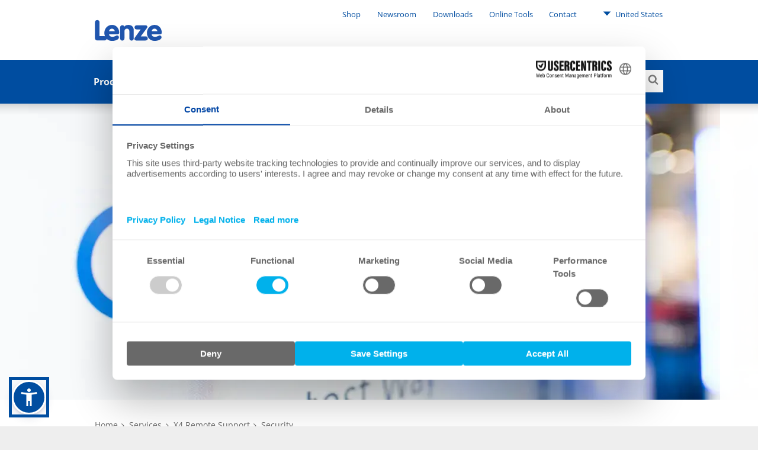

--- FILE ---
content_type: text/html; charset=utf-8
request_url: https://www.lenze.com/en-us/services/x4-remote-support/more/security
body_size: 10779
content:
<!DOCTYPE html>
<html dir="ltr" lang="en-us">
<head><!-- Usercentrics Cookies Consent Notice start for www.lenze.com -->
<link rel="preconnect" href="//privacy-proxy.usercentrics.eu">
<link rel="preload" href="//privacy-proxy.usercentrics.eu/latest/uc-block.bundle.js" as="script">
<script id="usercentrics-cmp" src="https://web.cmp.usercentrics.eu/ui/loader.js" data-settings-id="CezB31Pn9CnU4r" data-language="en-us"></script>
<script type="application/javascript" src="https://privacy-proxy.usercentrics.eu/latest/uc-block.bundle.js"></script>
<!-- Usercentrics Cookies Consent Notice end for www.lenze.com -->

<meta charset="utf-8">
<!-- 
	concept, ideas & development by
	            iMi digital GmbH • Matheus-Müller-Straße 3 • 65343 Eltville am Rhein
	            https://www.imi.de/
	
	            We ❤ TYPO3

	This website is powered by TYPO3 - inspiring people to share!
	TYPO3 is a free open source Content Management Framework initially created by Kasper Skaarhoj and licensed under GNU/GPL.
	TYPO3 is copyright 1998-2026 of Kasper Skaarhoj. Extensions are copyright of their respective owners.
	Information and contribution at https://typo3.org/
-->


<link rel="icon" href="/theme/Resources/Public/Icons/favicon.png" type="image/png">
<title>Security</title>
<meta http-equiv="x-ua-compatible" content="IE=edge" />
<meta name="generator" content="TYPO3 CMS" />
<meta name="twitter:card" content="summary" />
<meta name="google-site-verification" content="ImE1yZ2vpydns2tXrUzgPTwHrNHd9D4qtw43mInW5fA" />

<link rel="stylesheet" href="/typo3conf/ext/blog/Resources/Public/Css/frontend.min.css?1694523035" media="all">
<link rel="stylesheet" href="/typo3conf/ext/imi_lenze_theme/Resources/Public/Css/basicTheme.css?1765814106" media="all">
<link rel="stylesheet" href="/typo3conf/ext/imi_lenze_theme/Resources/Public/Css/Vendor/Bennyluk/sienna-accessibility.css?1755156437" media="all">
<link rel="stylesheet" href="/typo3conf/ext/twoh_tiny_png/Resources/Public/Stylesheet/lightbox.css?1720520180" media="all">
<link rel="stylesheet" href="/typo3conf/ext/imi_lenze_theme/Resources/Public/Css/lazy-loading.css?1682416674" media="all">
<link rel="stylesheet" href="/typo3conf/ext/imi_lenze_theme/Resources/Public/Css/KeSearch/pagination.css?1682416674" media="all">
<link rel="stylesheet" href="/typo3conf/ext/imi_popup/Resources/Public/Stylesheets/imi_popup.css?1720519477" media="all">
<link rel="stylesheet" href="/typo3conf/ext/twoh_tiny_png/Resources/Public/Stylesheet/lazy-load.css?1720520180" media="all">
<link href="/typo3conf/ext/imi_lenze_theme/Resources/Public/Css/ContentElements/campaign.css?1765814107" rel="stylesheet" >



<script src="/typo3conf/ext/imi_lenze_dach/Resources/Public/JavaScript/usercentrics.js?1763367305"></script>


<meta name="viewport" content="width=device-width, initial-scale=1">
<link rel="apple-touch-icon" sizes="180x180" href="/typo3conf/ext/imi_lenze_theme/Resources/Public/Icons/lenze_favicon.png">
<link rel="icon" type="image/png" sizes="192x192" href="/typo3conf/ext/imi_lenze_theme/Resources/Public/Icons/lenze_favicon.png">
<link rel="manifest" href="/assets/Public/touchIcons/site.webmanifest">
<meta name="msapplication-config" content="/assets/Public/touchIcons/browserconfig.xml" />
<meta name="msapplication-TileColor" content="#ffffff">
<meta name="theme-color" content="#ffffff">
<link rel="canonical" href="https://www.lenze.com/en-de/services/x4-remote-support/more/security"/>

<link rel="alternate" hreflang="de-de" href="https://www.lenze.com/de-de/service/x4-remote-support/more/security"/>
<link rel="alternate" hreflang="en-de" href="https://www.lenze.com/en-de/services/x4-remote-support/more/security"/>
<link rel="alternate" hreflang="x-default" href="https://www.lenze.com/en-de/services/x4-remote-support/more/security"/>
<!-- This site is optimized with the Yoast SEO for TYPO3 plugin - https://yoast.com/typo3-extensions-seo/ -->
<script type="application/ld+json">[{"@context":"https:\/\/www.schema.org","@type":"BreadcrumbList","itemListElement":[{"@type":"ListItem","position":1,"item":{"@id":"https:\/\/www.lenze.com\/en-us\/","name":"Lenze in the Americas"}},{"@type":"ListItem","position":2,"item":{"@id":"https:\/\/www.lenze.com\/en-us\/primary-navigation","name":"Primary navigation"}},{"@type":"ListItem","position":3,"item":{"@id":"https:\/\/www.lenze.com\/en-us\/services","name":"Services"}},{"@type":"ListItem","position":4,"item":{"@id":"https:\/\/www.lenze.com\/en-us\/services\/x4-remote-support","name":"X4 Remote Support"}},{"@type":"ListItem","position":5,"item":{"@id":"https:\/\/www.lenze.com\/en-us\/services\/x4-remote-support\/more","name":"More"}},{"@type":"ListItem","position":6,"item":{"@id":"https:\/\/www.lenze.com\/en-us\/services\/x4-remote-support\/more\/security","name":"Security"}}]}]</script>
</head>
<body class="lenze">


    
    
    

    <div class="mainContainer">
        
        <header class="mainHeader js-offCanvasMenu">
            
        
        
        <div class="wrapper">
            <a class="mainHeader-logo" href="/en-us/">
                
                        <img class="header-logo-desktop" src="/theme/_dist/images/Lenze.svg">
                        <svg class="header-logo-mobile" viewBox="0 0 340 106"><use xlink:href="/theme/_dist/images/LenzeLogoFooter.svg#logo"></use></svg>
                    
            </a>
        </div>
    
    
            
        <nav class="metaNav" role="navigation">
            <div class="metaNav-level metaNav-level1">
                <div class="wrapper">
                    

    <ul class="metaNav-level1-list">
        
            
    
    <li class="metaNav-level1-item
               
               "
    >
        
    <a href="https://shopamericas.lenze.com/en/"
       class="js-mainNav-trigger"
    >
        Shop
    </a>

        
    </li>

        
            
    
    <li class="metaNav-level1-item
               has-children
               "
    >
        
    <a href="/en-us/company/newsroom"
       class="js-mainNav-trigger"
    >
        Newsroom
    </a>

        
            
    <ul class="metaNav-level2-list">
        
            <li class="metaNav-level2-item
               
               "
            >
                
    <a href="/en-us/company/newsroom/news/press-releases-lenze-group"
       class="js-mainNav-trigger"
    >
        Press releases
    </a>

            </li>
        
            <li class="metaNav-level2-item
               
               "
            >
                
    <a href="/en-us/blog"
       class="js-mainNav-trigger"
    >
        Blog
    </a>

            </li>
        
            <li class="metaNav-level2-item
               
               "
            >
                
    <a href="/en-us/company/newsroom/trade-fairs-and-events"
       class="js-mainNav-trigger"
    >
        Trade fairs and events
    </a>

            </li>
        
    </ul>

        
    </li>

        
            
    
    <li class="metaNav-level1-item
               has-children
               "
    >
        
    <a href="/en-us/services/software-downloads"
       class="js-mainNav-trigger"
    >
        Downloads
    </a>

        
            
    <ul class="metaNav-level2-list">
        
            <li class="metaNav-level2-item
               
               "
            >
                
    <a href="/en-us/solutions/systems/our-software/smart-engineering-apps"
       class="js-mainNav-trigger"
    >
        Engineering apps
    </a>

            </li>
        
            <li class="metaNav-level2-item
               
               "
            >
                
    <a href="/en-us/services/software-downloads/engineering-data"
       class="js-mainNav-trigger"
    >
        Engineering data
    </a>

            </li>
        
            <li class="metaNav-level2-item
               
               "
            >
                
    <a href="/en-us/services/software-downloads/engineering-tools"
       class="js-mainNav-trigger"
    >
        Engineering software tools
    </a>

            </li>
        
            <li class="metaNav-level2-item
               
               "
            >
                
    <a href="/en-us/services/knowledge-base/application-knowledge-base"
       class="js-mainNav-trigger"
    >
        Product-related Application Knowledge Base articles
    </a>

            </li>
        
            <li class="metaNav-level2-item
               
               "
            >
                
    <a href="/en-us/services/knowledge-base/product-related-documentation"
       class="js-mainNav-trigger"
    >
        Product-related documentation
    </a>

            </li>
        
            <li class="metaNav-level2-item
               
               "
            >
                
    <a href="/en-us/services/knowledge-base/company-related-documentation"
       class="js-mainNav-trigger"
    >
        Company-related certificates and declarations
    </a>

            </li>
        
    </ul>

        
    </li>

        
            
    
    <li class="metaNav-level1-item
               has-children
               is-current is-active"
    >
        
    <a href="/en-us/"
       class="js-mainNav-trigger"
    >
        Online Tools
    </a>

        
            
    <ul class="metaNav-level2-list">
        
            <li class="metaNav-level2-item
               
               "
            >
                
    <a href="https://productfinder.lenze.com/dsc/deepLink.jsp?lang=E&amp;application=dsc"
       class="js-mainNav-trigger"
    >
        EASY Product Finder
    </a>

            </li>
        
            <li class="metaNav-level2-item
               
               "
            >
                
    <a href="https://systemdesigner.lenze.com/DriveSizing"
       class="js-mainNav-trigger"
    >
        Drive Sizing
    </a>

            </li>
        
            <li class="metaNav-level2-item
               
               "
            >
                
    <a href="https://systemdesigner.lenze.com/"
       class="js-mainNav-trigger"
    >
        Machine Design
    </a>

            </li>
        
            <li class="metaNav-level2-item
               
               "
            >
                
    <a href="https://productfinder.lenze.com/dsc/deepLink.jsp?lang=E&amp;application=cad"
       class="js-mainNav-trigger"
    >
        CAD Configurator
    </a>

            </li>
        
            <li class="metaNav-level2-item
               
               "
            >
                
    <a href="https://systemdesigner.lenze.com/MnCurves"
       class="js-mainNav-trigger"
    >
        M-n curves
    </a>

            </li>
        
            <li class="metaNav-level2-item
               
               "
            >
                
    <a href="/en-us/smart-conveyor-story"
       class="js-mainNav-trigger"
    >
        Smart Conveyor Calculator
    </a>

            </li>
        
    </ul>

        
    </li>

        
            
    
    <li class="metaNav-level1-item
               has-children
               "
    >
        
    <a href="/en-us/company/global-presence"
       class="js-mainNav-trigger"
    >
        Contact
    </a>

        
            
    <ul class="metaNav-level2-list">
        
            <li class="metaNav-level2-item
               
               "
            >
                
    <a href="/en-us/company/global-presence/americas/lenze-in-the-united-states"
       class="js-mainNav-trigger"
    >
        Lenze in the Americas
    </a>

            </li>
        
            <li class="metaNav-level2-item
               
               "
            >
                
    <a href="/en-us/finder"
       class="js-mainNav-trigger"
    >
        Find a distributor
    </a>

            </li>
        
            <li class="metaNav-level2-item
               
               "
            >
                
    <a href="/en-us/company/global-presence"
       class="js-mainNav-trigger"
    >
        Lenze worldwide
    </a>

            </li>
        
            <li class="metaNav-level2-item
               
               "
            >
                
    <a href="/en-us/contact-form"
       class="js-mainNav-trigger"
    >
        Contact form
    </a>

            </li>
        
    </ul>

        
    </li>

        
        


    <li class="metaNav-level1-item metaNav-level1-regionSelect ll_switch">
        <a href="#" class="ll_countryName">
            <svg><use xlink:href="/theme/_dist/icons/all.svg#icon-triangleDown"></use></svg>
            United States
            
        </a>
        <ul class="metaNav-level2-list">
            
                
                    <li class="metaNav-level2-item ll_language">
                        <a href="/en-us/services/x4-remote-support/more/security">
                            English
                        </a>
                    </li>
                
            
                
                    <li class="metaNav-level2-item ll_language">
                        <a href="/es-us/services/x4-remote-support/more/security">
                            Español
                        </a>
                    </li>
                
            
            
                <li class="metaNav-level2-item ll_changeCountry">
                    <a class="metaNav-level2-regionSelect" href="/en-us/change-location">
                        Change country
                    </a>
                </li>
            
        </ul>
    </li>




    </ul>


                </div>
            </div>
        </nav>
    
            

        <div class="mainNav js-megaMenu js-makeSticky background-lenzeBlue-100">
            <ul class="js-offCanvasMenu-triggers">
                <li class="js-offCanvasMenu-trigger" data-target="mainNav-search"></li>
                <li class="js-offCanvasMenu-trigger" data-target="mainNav-region"></li>
                <li class="js-offCanvasMenu-trigger" data-target="mainNav-bar"></li>
            </ul>

            <nav id="mainNav-bar" class="mainNav-bar js-offCanvasMenu-target">
                <div class="mainNav-level mainNav-level1">
                    <div class="wrapper">
                        

    <ul class="mainNav-list mainNav-level1-list">
        
            
    
    <li class="mainNav-item mainNav-level1-item page-13185
                has-children
                "
    >
        <a href="/en-us/products" class="js-mainNav-trigger">Products</a>
        
            
    <div class="mainNav-level mainNav-level2">
        <div class="wrapper">
            <ul class="mainNav-list mainNav-level2-list js-menuAim">
                
                    
    <li class="mainNav-item mainNav-level2-item
               
               "
    >
        
            
    
    <div class="mainNav-product-icon" style="width: 24px; height: 24px; margin-right: 6px;">
        <svg xmlns="http://www.w3.org/2000/svg" xmlns:xlink="http://www.w3.org/1999/xlink" version="1.1" id="Ebene_1" x="0px" y="0px" width="24px" height="24px" viewBox="0 0 24 24" overflow="visible" xml:space="preserve">
<path fill="none" d="M0,0h24v24H0V0z"/>
<path fill="#209CDF" d="M15,2V0h-2v2H9v20h7V2H15z M14,20h-3v-3h3V20z M14,15h-3v-3h3V15z M14,10h-3V7h3V10z"/>
</svg>
    </div>

        
        <a class="js-mainNav-trigger
            product-nav-link"
           href="/en-us/products/iiot"
        >
            IIoT
        </a>
        
    </li>

                
                    
    <li class="mainNav-item mainNav-level2-item
               
               "
    >
        
            
    
    <div class="mainNav-product-icon" style="width: 24px; height: 24px; margin-right: 6px;">
        <svg xmlns="http://www.w3.org/2000/svg" xmlns:xlink="http://www.w3.org/1999/xlink" version="1.1" id="Ebene_1" x="0px" y="0px" width="24px" height="24px" viewBox="0 0 24 24" overflow="visible" xml:space="preserve">
<path fill="none" d="M0,0h24v24H0V0z"/>
<path fill="#209CDF" d="M1,3v18h22V3H1z M21,19H3V5h18V19z M12,14c1.10457,0,2-0.89543,2-2s-0.89543-2-2-2s-2,0.89543-2,2  S10.89543,14,12,14z M12.01,6L10,8h4L12.01,6z M16,10v4l2-1.99L16,10z M8,10l-2,2.01L8,14V10z M14,16h-4l2.01,2L14,16z"/>
</svg>
    </div>

        
        <a class="js-mainNav-trigger
            product-nav-link"
           href="/en-us/products/controllers"
        >
            Controllers
        </a>
        
    </li>

                
                    
    <li class="mainNav-item mainNav-level2-item
               
               "
    >
        
            
    
    <div class="mainNav-product-icon" style="width: 24px; height: 24px; margin-right: 6px;">
        <svg xmlns="http://www.w3.org/2000/svg" xmlns:xlink="http://www.w3.org/1999/xlink" version="1.1" id="Ebene_1" x="0px" y="0px" width="24px" height="24px" viewBox="0 0 24 24" overflow="visible" xml:space="preserve">
<path fill="none" d="M0,0h24v24H0V0z"/>
<path fill="#209CDF" d="M7,2v20h10V2H7z M15,12h-1.25c0,0.9665-0.7835,1.75-1.75,1.75s-1.75-0.7835-1.75-1.75H9V5h6V12z"/>
</svg>
    </div>

        
        <a class="js-mainNav-trigger
            product-nav-link"
           href="/en-us/products/inverters"
        >
            Inverters
        </a>
        
    </li>

                
                    
    <li class="mainNav-item mainNav-level2-item
               
               "
    >
        
            
    
    <div class="mainNav-product-icon" style="width: 24px; height: 24px; margin-right: 6px;">
        <svg xmlns="http://www.w3.org/2000/svg" xmlns:xlink="http://www.w3.org/1999/xlink" version="1.1" id="Getriebemotoren_Icon" x="0px" y="0px" width="24px" height="24px" viewBox="0 0 24 24" overflow="visible" xml:space="preserve">
<path fill="#209CDF" d="M22,5h-2.5V2H13v3H4.5v2.5H3v2.48663H0v3h3V15.5h1.5V19H3v2h11.5v-2H22l2-2V7L22,5z M21,15.48663h-9v-1.5h9  V15.48663z M21,12.23663h-9v-1.5h9V12.23663z M21,8.98663h-9v-1.5h9V8.98663z"/>
<rect fill="none" width="24" height="24"/>
</svg>
    </div>

        
        <a class="js-mainNav-trigger
            product-nav-link"
           href="/en-us/products/geared-motors"
        >
            Geared motors
        </a>
        
    </li>

                
                    
    <li class="mainNav-item mainNav-level2-item
               
               "
    >
        
            
    
    <div class="mainNav-product-icon" style="width: 24px; height: 24px; margin-right: 6px;">
        <svg xmlns="http://www.w3.org/2000/svg" xmlns:xlink="http://www.w3.org/1999/xlink" version="1.1" id="Motoren_Icon" x="0px" y="0px" width="24px" height="24px" viewBox="0 0 24 24" overflow="visible" xml:space="preserve">
<path fill="#209CDF" d="M21,6h-5V2.5H9V6H6v2H4v3.5H1v3h3V18h2v2h15l2-2V8L21,6z M18.5,17H8v-1.5h10.5V17z M18.5,13.75H8v-1.5h10.5  V13.75z M18.5,10.5H8V9h10.5V10.5z"/>
<rect fill="none" width="24" height="24"/>
</svg>
    </div>

        
        <a class="js-mainNav-trigger
            product-nav-link"
           href="/en-us/products/motors"
        >
            Motors
        </a>
        
    </li>

                
                    
    <li class="mainNav-item mainNav-level2-item
               
               "
    >
        
            
    
    <div class="mainNav-product-icon" style="width: 24px; height: 24px; margin-right: 6px;">
        <svg xmlns="http://www.w3.org/2000/svg" xmlns:xlink="http://www.w3.org/1999/xlink" version="1.1" id="Getriebe_Icon" x="0px" y="0px" width="24px" height="24px" viewBox="0 0 24 24" overflow="visible" xml:space="preserve">
<polygon fill="#209CDF" points="22,16 22,4 20,4 7,4 7,6 5,6 5,8.528 2,8.528 2,11.5 5,11.5 5,14 7,14 7,18 5,18 5,20 22,20 22,18   20,18 20,16 "/>
<rect fill="none" width="24" height="24"/>
</svg>
    </div>

        
        <a class="js-mainNav-trigger
            product-nav-link"
           href="/en-us/products/gearboxes"
        >
            Gearboxes
        </a>
        
    </li>

                
                    
    <li class="mainNav-item mainNav-level2-item
               
               "
    >
        
            
    
    <div class="mainNav-product-icon" style="width: 24px; height: 24px; margin-right: 6px;">
        <svg xmlns="http://www.w3.org/2000/svg" xmlns:xlink="http://www.w3.org/1999/xlink" version="1.1" id="Zubehör" x="0px" y="0px" width="24px" height="24px" viewBox="0 0 24 24" overflow="visible" xml:space="preserve">
<path fill="#209CDF" d="M18.5,19.5L19,19l0.5-0.5v-3h-15v3L5,19l0.5,0.5H3v2h18v-2H18.5z M6.5,18.5c-0.55228,0-1-0.44772-1-1  s0.44772-1,1-1s1,0.44772,1,1S7.05228,18.5,6.5,18.5z M12,18.5c-0.55229,0-1-0.44772-1-1s0.44771-1,1-1s1,0.44772,1,1  S12.55229,18.5,12,18.5z M17.5,18.5c-0.55228,0-1-0.44772-1-1s0.44772-1,1-1s1,0.44772,1,1S18.05228,18.5,17.5,18.5z M14.5,14.5v-7  h-5v7H14.5z M8.5,7.5h-5v7h5V7.5z M19.5,2.5h-15v4h15V2.5z M6.5,5.5c-0.55228,0-1-0.44772-1-1s0.44772-1,1-1s1,0.44772,1,1  S7.05228,5.5,6.5,5.5z M12,5.5c-0.55229,0-1-0.44772-1-1s0.44771-1,1-1s1,0.44772,1,1S12.55229,5.5,12,5.5z M17.5,5.5  c-0.55228,0-1-0.44772-1-1s0.44772-1,1-1s1,0.44772,1,1S18.05228,5.5,17.5,5.5z M15.5,14.5h5v-7h-5V14.5z"/>
<rect fill="none" width="24" height="24"/>
</svg>
    </div>

        
        <a class="js-mainNav-trigger
            product-nav-link"
           href="/en-us/products/accessories"
        >
            Accessories
        </a>
        
    </li>

                
                    
    <li class="mainNav-item mainNav-level2-item
               
               "
    >
        
            
    
    <div class="mainNav-product-icon" style="width: 24px; height: 24px; margin-right: 6px;">
        <svg xmlns="http://www.w3.org/2000/svg" xmlns:xlink="http://www.w3.org/1999/xlink" version="1.1" id="Ebene_1" x="0px" y="0px" width="24.00001px" height="24.00001px" viewBox="0 0 24.00001 24.00001" overflow="visible" xml:space="preserve">
<path fill="none" d="M0,0h24v24H0V0z"/>
<path fill="#209CDF" d="M12.00543,2.03247H12c-5.51235,0.0015-9.97978,4.47136-9.97828,9.98372  c0.0015,5.51235,4.47136,9.97978,9.98372,9.97828s9.97978-4.47136,9.97828-9.98371  C21.98222,6.50052,17.51566,2.03397,12.00543,2.03247z M12,20c-4.40931,0.00001-7.98377-3.57445-7.98378-7.98376  c0-4.40931,3.57445-7.98377,7.98376-7.98378c4.40931,0,7.98377,3.57445,7.98378,7.98376c0,0.00001,0,0.00001,0,0.00002  C19.98376,16.42555,16.40931,19.99999,12,20z M12,9c-1.65685,0-3,1.34315-3,3s1.34315,3,3,3s3-1.34315,3-3S13.65685,9,12,9z M12,13  c-0.55229,0-1-0.44771-1-1c0.00721-0.54927,0.45073-0.99279,1-1c0.55229,0,1,0.44771,1,1S12.55229,13,12,13z M12,5.50018  c-3.58813,0.00415-6.49585,2.91187-6.5,6.5h2c0.00272-2.48416,2.01584-4.49728,4.5-4.5V5.50018z"/>
</svg>
    </div>

        
        <a class="js-mainNav-trigger
            product-nav-link"
           href="/en-us/products/software"
        >
            Software
        </a>
        
    </li>

                
                    
    <li class="mainNav-item mainNav-level2-item
               
               "
    >
        
        <a class="js-mainNav-trigger
            "
           href="/en-us/products/lenze-fast-application-software"
        >
            Lenze FAST Application Software​
        </a>
        
    </li>

                
                
            </ul>
        </div>
    </div>

        
    </li>

        
            
    
    <li class="mainNav-item mainNav-level1-item page-26
                has-children
                "
    >
        <a href="/en-us/solutions" class="js-mainNav-trigger">Solutions</a>
        
            
    <div class="mainNav-level mainNav-level2">
        <div class="wrapper">
            <ul class="mainNav-list mainNav-level2-list js-menuAim">
                
                    
    <li class="mainNav-item mainNav-level2-item
               has-children
               "
    >
        
        <a class="js-mainNav-trigger
            "
           href="/en-us/solutions/systems"
        >
            Systems
        </a>
        
            
    <div class="mainNav-level mainNav-level3">
        <div class="wrapper">
            <ul class="mainNav-list mainNav-level3-list js-menuAim">
                
                    
    <li class="mainNav-item mainNav-level3-item
               has-children
               "
    >
        
        <a class="js-mainNav-trigger
            "
           href="/en-us/solutions/systems/our-hardware"
        >
            Our hardware
        </a>
        
            
    <div class="mainNav-level mainNav-level4">
        <div class="wrapper">
            <ul class="mainNav-list mainNav-level4-list js-menuAim">
                
                    
    <li class="mainNav-item mainNav-level4-item
               
               "
    >
        
        <a class="js-mainNav-trigger
            "
           href="/en-us/solutions/systems/our-hardware/x4-remote"
        >
            X4 Remote
        </a>
        
    </li>

                
                    
    <li class="mainNav-item mainNav-level4-item
               
               "
    >
        
        <a class="js-mainNav-trigger
            "
           href="/en-us/smart-servo-axis"
        >
            Motion Control
        </a>
        
    </li>

                
                    
    <li class="mainNav-item mainNav-level4-item
               
               "
    >
        
        <a class="js-mainNav-trigger
            "
           href="/en-us/solutions/systems/our-hardware/it-meets-ot"
        >
            IT meets OT
        </a>
        
    </li>

                
                    
    <li class="mainNav-item mainNav-level4-item
               
               "
    >
        
        <a class="js-mainNav-trigger
            "
           href="/en-us/solutions/systems/our-hardware/automation"
        >
            Automation
        </a>
        
    </li>

                
                    
    <li class="mainNav-item mainNav-level4-item
               
               "
    >
        
        <a class="js-mainNav-trigger
            "
           href="/en-us/solutions/systems/our-hardware/functional-safety"
        >
            Functional safety
        </a>
        
    </li>

                
                
                    <li class="mainNav-item mainNav-level2-item is-link-to-overview">
                        <a href="/en-us/solutions/systems/our-hardware">Our hardware</a>
                    </li>
                
            </ul>
        </div>
    </div>

        
    </li>

                
                    
    <li class="mainNav-item mainNav-level3-item
               has-children
               "
    >
        
        <a class="js-mainNav-trigger
            "
           href="/en-us/solutions/systems/our-software"
        >
            Our software
        </a>
        
            
    <div class="mainNav-level mainNav-level4">
        <div class="wrapper">
            <ul class="mainNav-list mainNav-level4-list js-menuAim">
                
                    
    <li class="mainNav-item mainNav-level4-item
               
               "
    >
        
        <a class="js-mainNav-trigger
            "
           href="/en-us/solutions/systems/our-software/nupano-open-automation-platform"
        >
            NUPANO Open Automation Platform
        </a>
        
    </li>

                
                    
    <li class="mainNav-item mainNav-level4-item
               
               "
    >
        
        <a class="js-mainNav-trigger
            "
           href="/en-us/solutions/systems/our-software/oee-downtime-tracking"
        >
            OEE &amp; Downtime Tracking
        </a>
        
    </li>

                
                    
    <li class="mainNav-item mainNav-level4-item
               
               "
    >
        
        <a class="js-mainNav-trigger
            "
           href="/en-us/solutions/systems/our-software/machine-visualization"
        >
            Machine Visualization
        </a>
        
    </li>

                
                    
    <li class="mainNav-item mainNav-level4-item
               
               "
    >
        
        <a class="js-mainNav-trigger
            "
           href="/en-us/solutions/systems/our-software/engineering-suite"
        >
            Engineering Suite
        </a>
        
    </li>

                
                    
    <li class="mainNav-item mainNav-level4-item
               
               "
    >
        
        <a class="js-mainNav-trigger
            "
           href="/en-us/solutions/systems/our-software/smart-engineering-apps"
        >
            SMART Engineering apps
        </a>
        
    </li>

                
                
                    <li class="mainNav-item mainNav-level2-item is-link-to-overview">
                        <a href="/en-us/solutions/systems/our-software">Our software</a>
                    </li>
                
            </ul>
        </div>
    </div>

        
    </li>

                
                    
    <li class="mainNav-item mainNav-level3-item
               has-children
               "
    >
        
        <a class="js-mainNav-trigger
            "
           href="/en-us/solutions/systems/our-brainware"
        >
            Our brainware
        </a>
        
            
    <div class="mainNav-level mainNav-level4">
        <div class="wrapper">
            <ul class="mainNav-list mainNav-level4-list js-menuAim">
                
                    
    <li class="mainNav-item mainNav-level4-item
               
               "
    >
        
        <a class="js-mainNav-trigger
            "
           href="/en-us/solutions/systems/our-brainware/digital-solutions"
        >
            Digital Solutions
        </a>
        
    </li>

                
                    
    <li class="mainNav-item mainNav-level4-item
               
               "
    >
        
        <a class="js-mainNav-trigger
            "
           href="/en-us/solutions/systems/our-brainware/condition-monitoring"
        >
            Condition monitoring
        </a>
        
    </li>

                
                    
    <li class="mainNav-item mainNav-level4-item
               
               "
    >
        
        <a class="js-mainNav-trigger
            "
           href="/en-us/solutions/systems/our-brainware/digital-twin"
        >
            Digital Twin
        </a>
        
    </li>

                
                    
    <li class="mainNav-item mainNav-level4-item
               
               "
    >
        
        <a class="js-mainNav-trigger
            "
           href="/en-us/solutions/systems/our-brainware/lenze-engineering-services"
        >
            Lenze Engineering services
        </a>
        
    </li>

                
                    
    <li class="mainNav-item mainNav-level4-item
               
               "
    >
        
        <a class="js-mainNav-trigger
            "
           href="/en-us/solutions/systems/our-brainware/lenze-performance-partner"
        >
            Lenze Performance Partner
        </a>
        
    </li>

                
                
                    <li class="mainNav-item mainNav-level2-item is-link-to-overview">
                        <a href="/en-us/solutions/systems/our-brainware">Our brainware</a>
                    </li>
                
            </ul>
        </div>
    </div>

        
    </li>

                
                
                    <li class="mainNav-item mainNav-level2-item is-link-to-overview">
                        <a href="/en-us/solutions/systems">Systems</a>
                    </li>
                
            </ul>
        </div>
    </div>

        
    </li>

                
                    
    <li class="mainNav-item mainNav-level2-item
               has-children
               "
    >
        
        <a class="js-mainNav-trigger
            "
           href="/en-us/solutions/mechatronics"
        >
            Mechatronics
        </a>
        
            
    <div class="mainNav-level mainNav-level3">
        <div class="wrapper">
            <ul class="mainNav-list mainNav-level3-list js-menuAim">
                
                    
    <li class="mainNav-item mainNav-level3-item
               
               "
    >
        
        <a class="js-mainNav-trigger
            "
           href="/en-us/solutions/mechatronics/mechatronic-competence-campus"
        >
            Mechatronic Competence Campus
        </a>
        
    </li>

                
                    
    <li class="mainNav-item mainNav-level3-item
               
               "
    >
        
        <a class="js-mainNav-trigger
            "
           href="/en-us/solutions/mechatronics/decentralized-drive-packages"
        >
            Decentralized Drive Packages
        </a>
        
    </li>

                
                    
    <li class="mainNav-item mainNav-level3-item
               
               "
    >
        
        <a class="js-mainNav-trigger
            "
           href="/en-us/energy-efficient-drive-solutions"
        >
            Energy efficiency
        </a>
        
    </li>

                
                
                    <li class="mainNav-item mainNav-level2-item is-link-to-overview">
                        <a href="/en-us/solutions/mechatronics">Mechatronics</a>
                    </li>
                
            </ul>
        </div>
    </div>

        
    </li>

                
                    
    <li class="mainNav-item mainNav-level2-item
               
               "
    >
        
        <a class="js-mainNav-trigger
            "
           href="/en-us/solutions/brand-labeling"
        >
            Brand Labeling
        </a>
        
    </li>

                
                    
    <li class="mainNav-item mainNav-level2-item
               has-children
               "
    >
        
        <a class="js-mainNav-trigger
            "
           href="/en-us/solutions/industries"
        >
            Industries
        </a>
        
            
    <div class="mainNav-level mainNav-level3">
        <div class="wrapper">
            <ul class="mainNav-list mainNav-level3-list js-menuAim">
                
                    
    <li class="mainNav-item mainNav-level3-item
               has-children
               "
    >
        
        <a class="js-mainNav-trigger
            "
           href="/en-us/solutions/industries/automotive-industry"
        >
            Automotive industry
        </a>
        
            
    <div class="mainNav-level mainNav-level4">
        <div class="wrapper">
            <ul class="mainNav-list mainNav-level4-list js-menuAim">
                
                    
    <li class="mainNav-item mainNav-level4-item
               
               "
    >
        
        <a class="js-mainNav-trigger
            "
           href="/en-us/solutions/industries/automotive-industry/references"
        >
            References
        </a>
        
    </li>

                
                
                    <li class="mainNav-item mainNav-level2-item is-link-to-overview">
                        <a href="/en-us/solutions/industries/automotive-industry">Automotive industry</a>
                    </li>
                
            </ul>
        </div>
    </div>

        
    </li>

                
                    
    <li class="mainNav-item mainNav-level3-item
               
               "
    >
        
        <a class="js-mainNav-trigger
            "
           href="/en-us/battery-production"
        >
            Battery Production
        </a>
        
    </li>

                
                    
    <li class="mainNav-item mainNav-level3-item
               has-children
               "
    >
        
        <a class="js-mainNav-trigger
            "
           href="/en-us/solutions/industries/converting-and-printing-industry"
        >
            Converting and printing industry
        </a>
        
            
    <div class="mainNav-level mainNav-level4">
        <div class="wrapper">
            <ul class="mainNav-list mainNav-level4-list js-menuAim">
                
                    
    <li class="mainNav-item mainNav-level4-item
               
               "
    >
        
        <a class="js-mainNav-trigger
            "
           href="/en-us/solutions/industries/converting-and-printing-industry/references"
        >
            References
        </a>
        
    </li>

                
                
                    <li class="mainNav-item mainNav-level2-item is-link-to-overview">
                        <a href="/en-us/solutions/industries/converting-and-printing-industry">Converting and printing industry</a>
                    </li>
                
            </ul>
        </div>
    </div>

        
    </li>

                
                    
    <li class="mainNav-item mainNav-level3-item
               
               "
    >
        
        <a class="js-mainNav-trigger
            "
           href="/en-us/solutions/industries/vehicle-washing"
        >
            Vehicle washing
        </a>
        
    </li>

                
                    
    <li class="mainNav-item mainNav-level3-item
               
               "
    >
        
        <a class="js-mainNav-trigger
            "
           href="/en-us/solutions/industries/airport-logistics"
        >
            Airport logistics
        </a>
        
    </li>

                
                    
    <li class="mainNav-item mainNav-level3-item
               
               "
    >
        
        <a class="js-mainNav-trigger
            "
           href="/en-us/solutions/industries/glass-stone-and-ceramics"
        >
            Glass, stone and ceramics
        </a>
        
    </li>

                
                    
    <li class="mainNav-item mainNav-level3-item
               
               "
    >
        
        <a class="js-mainNav-trigger
            "
           href="/en-us/solutions/industries/wood-working"
        >
            Wood working
        </a>
        
    </li>

                
                    
    <li class="mainNav-item mainNav-level3-item
               has-children
               "
    >
        
        <a class="js-mainNav-trigger
            "
           href="/en-us/solutions/industries/hvac-r"
        >
            HVAC-R
        </a>
        
            
    <div class="mainNav-level mainNav-level4">
        <div class="wrapper">
            <ul class="mainNav-list mainNav-level4-list js-menuAim">
                
                    
    <li class="mainNav-item mainNav-level4-item
               
               "
    >
        
        <a class="js-mainNav-trigger
            "
           href="/en-us/solutions/industries/hvac-r/refrigeration-engineering-and-heat-pumps"
        >
            Refrigeration engineering and heat pumps
        </a>
        
    </li>

                
                    
    <li class="mainNav-item mainNav-level4-item
               
               "
    >
        
        <a class="js-mainNav-trigger
            "
           href="/en-us/solutions/industries/hvac-r/ventilation-equipment"
        >
            Ventilation equipment
        </a>
        
    </li>

                
                
                    <li class="mainNav-item mainNav-level2-item is-link-to-overview">
                        <a href="/en-us/solutions/industries/hvac-r">HVAC-R</a>
                    </li>
                
            </ul>
        </div>
    </div>

        
    </li>

                
                    
    <li class="mainNav-item mainNav-level3-item
               
               "
    >
        
        <a class="js-mainNav-trigger
            "
           href="/en-us/solutions/industries/plastics-industry"
        >
            Plastics industry
        </a>
        
    </li>

                
                    
    <li class="mainNav-item mainNav-level3-item
               
               "
    >
        
        <a class="js-mainNav-trigger
            "
           href="/en-us/solutions/industries/courier-express-parcel"
        >
            Courier Express Parcel​
        </a>
        
    </li>

                
                    
    <li class="mainNav-item mainNav-level3-item
               has-children
               "
    >
        
        <a class="js-mainNav-trigger
            "
           href="/en-us/solutions/industries/warehouse-logistics"
        >
            Warehouse logistics
        </a>
        
            
    <div class="mainNav-level mainNav-level4">
        <div class="wrapper">
            <ul class="mainNav-list mainNav-level4-list js-menuAim">
                
                    
    <li class="mainNav-item mainNav-level4-item
               
               "
    >
        
        <a class="js-mainNav-trigger
            "
           href="/en-us/solutions/industries/warehouse-logistics/solutions-storage-and-retrieval-machine"
        >
            Solutions Storage and retrieval machine
        </a>
        
    </li>

                
                
                    <li class="mainNav-item mainNav-level2-item is-link-to-overview">
                        <a href="/en-us/solutions/industries/warehouse-logistics">Warehouse logistics</a>
                    </li>
                
            </ul>
        </div>
    </div>

        
    </li>

                
                    
    <li class="mainNav-item mainNav-level3-item
               
               "
    >
        
        <a class="js-mainNav-trigger
            "
           href="/en-us/solutions/industries/metalworking"
        >
            Metalworking
        </a>
        
    </li>

                
                    
    <li class="mainNav-item mainNav-level3-item
               
               "
    >
        
        <a class="js-mainNav-trigger
            "
           href="/en-us/solutions/industries/pumps"
        >
            Pumps
        </a>
        
    </li>

                
                    
    <li class="mainNav-item mainNav-level3-item
               
               "
    >
        
        <a class="js-mainNav-trigger
            "
           href="/en-us/solutions/industries/robotics"
        >
            Robotics
        </a>
        
    </li>

                
                    
    <li class="mainNav-item mainNav-level3-item
               has-children
               "
    >
        
        <a class="js-mainNav-trigger
            "
           href="/en-us/solutions/industries/textile-industry"
        >
            Textile industry
        </a>
        
            
    <div class="mainNav-level mainNav-level4">
        <div class="wrapper">
            <ul class="mainNav-list mainNav-level4-list js-menuAim">
                
                    
    <li class="mainNav-item mainNav-level4-item
               
               "
    >
        
        <a class="js-mainNav-trigger
            "
           href="/en-us/solutions/industries/textile-industry/references"
        >
            References
        </a>
        
    </li>

                
                
                    <li class="mainNav-item mainNav-level2-item is-link-to-overview">
                        <a href="/en-us/solutions/industries/textile-industry">Textile industry</a>
                    </li>
                
            </ul>
        </div>
    </div>

        
    </li>

                
                    
    <li class="mainNav-item mainNav-level3-item
               has-children
               "
    >
        
        <a class="js-mainNav-trigger
            "
           href="/en-us/solutions/industries/packaging-industry"
        >
            Packaging industry
        </a>
        
            
    <div class="mainNav-level mainNav-level4">
        <div class="wrapper">
            <ul class="mainNav-list mainNav-level4-list js-menuAim">
                
                    
    <li class="mainNav-item mainNav-level4-item
               
               "
    >
        
        <a class="js-mainNav-trigger
            "
           href="/en-us/solutions/industries/packaging-industry/references"
        >
            References
        </a>
        
    </li>

                
                
                    <li class="mainNav-item mainNav-level2-item is-link-to-overview">
                        <a href="/en-us/solutions/industries/packaging-industry">Packaging industry</a>
                    </li>
                
            </ul>
        </div>
    </div>

        
    </li>

                
                
                    <li class="mainNav-item mainNav-level2-item is-link-to-overview">
                        <a href="/en-us/solutions/industries">Industries</a>
                    </li>
                
            </ul>
        </div>
    </div>

        
    </li>

                
                    
    <li class="mainNav-item mainNav-level2-item
               has-children
               "
    >
        
        <a class="js-mainNav-trigger
            "
           href="/en-us/solutions/references"
        >
            References
        </a>
        
            
    <div class="mainNav-level mainNav-level3">
        <div class="wrapper">
            <ul class="mainNav-list mainNav-level3-list js-menuAim">
                
                    
    <li class="mainNav-item mainNav-level3-item
               has-children
               "
    >
        
        <a class="js-mainNav-trigger
            "
           href="/en-us/solutions/references/converting-and-printing-industry"
        >
            Converting and printing industry
        </a>
        
            
    <div class="mainNav-level mainNav-level4">
        <div class="wrapper">
            <ul class="mainNav-list mainNav-level4-list js-menuAim">
                
                    
    <li class="mainNav-item mainNav-level4-item
               
               "
    >
        
        <a class="js-mainNav-trigger
            "
           href="/en-us/solutions/references/converting-and-printing-industry/bst"
        >
            BST
        </a>
        
    </li>

                
                    
    <li class="mainNav-item mainNav-level4-item
               
               "
    >
        
        <a class="js-mainNav-trigger
            "
           href="/en-us/solutions/references/converting-and-printing-industry/donghang-graphic-technology-inc"
        >
            Donghang Graphic Technology Inc.
        </a>
        
    </li>

                
                    
    <li class="mainNav-item mainNav-level4-item
               
               "
    >
        
        <a class="js-mainNav-trigger
            "
           href="/en-us/solutions/references/converting-and-printing-industry/durst-group"
        >
            DURST Group
        </a>
        
    </li>

                
                    
    <li class="mainNav-item mainNav-level4-item
               
               "
    >
        
        <a class="js-mainNav-trigger
            "
           href="/en-us/solutions/references/converting-and-printing-industry/dw-engineers"
        >
            D.W. Engineers
        </a>
        
    </li>

                
                    
    <li class="mainNav-item mainNav-level4-item
               
               "
    >
        
        <a class="js-mainNav-trigger
            "
           href="/en-us/solutions/references/converting-and-printing-industry/gic"
        >
            GIC
        </a>
        
    </li>

                
                    
    <li class="mainNav-item mainNav-level4-item
               
               "
    >
        
        <a class="js-mainNav-trigger
            "
           href="/en-us/solutions/references/converting-and-printing-industry/maan-engineering"
        >
            MAAN Engineering
        </a>
        
    </li>

                
                    
    <li class="mainNav-item mainNav-level4-item
               
               "
    >
        
        <a class="js-mainNav-trigger
            "
           href="/en-us/solutions/references/converting-and-printing-industry/mendel-rg-systems"
        >
            Mendel RG Systems
        </a>
        
    </li>

                
                    
    <li class="mainNav-item mainNav-level4-item
               
               "
    >
        
        <a class="js-mainNav-trigger
            "
           href="/en-us/solutions/references/nikelman-printing-press"
        >
            Nikelman Printing press
        </a>
        
    </li>

                
                    
    <li class="mainNav-item mainNav-level4-item
               
               "
    >
        
        <a class="js-mainNav-trigger
            "
           href="/en-us/solutions/references/converting-and-printing-industry/relinquo-automation-pvt-ltd"
        >
            Relinquo Automation Pvt. Ltd.
        </a>
        
    </li>

                
                    
    <li class="mainNav-item mainNav-level4-item
               
               "
    >
        
        <a class="js-mainNav-trigger
            "
           href="/en-us/solutions/references/converting-and-printing-industry/suddha-machineries-and-industries-pvt-ltd"
        >
            Suddha Machineries and Industries PVT LTD
        </a>
        
    </li>

                
                
                    <li class="mainNav-item mainNav-level2-item is-link-to-overview">
                        <a href="/en-us/solutions/references/converting-and-printing-industry">Converting and printing industry</a>
                    </li>
                
            </ul>
        </div>
    </div>

        
    </li>

                
                    
    <li class="mainNav-item mainNav-level3-item
               
               "
    >
        
        <a class="js-mainNav-trigger
            "
           href="/en-us/solutions/references/airport-logistics"
        >
            Airport logistics
        </a>
        
    </li>

                
                    
    <li class="mainNav-item mainNav-level3-item
               
               "
    >
        
        <a class="js-mainNav-trigger
            "
           href="/en-us/solutions/references/courier-express-parcel"
        >
            Courier, Express &amp; Parcel
        </a>
        
    </li>

                
                    
    <li class="mainNav-item mainNav-level3-item
               has-children
               "
    >
        
        <a class="js-mainNav-trigger
            "
           href="/en-us/solutions/references/warehouse-logistics"
        >
            Warehouse logistics
        </a>
        
            
    <div class="mainNav-level mainNav-level4">
        <div class="wrapper">
            <ul class="mainNav-list mainNav-level4-list js-menuAim">
                
                    
    <li class="mainNav-item mainNav-level4-item
               
               "
    >
        
        <a class="js-mainNav-trigger
            "
           href="/en-us/solutions/references/warehouse-logistics/bonarea"
        >
            bonArea
        </a>
        
    </li>

                
                    
    <li class="mainNav-item mainNav-level4-item
               
               "
    >
        
        <a class="js-mainNav-trigger
            "
           href="/en-us/solutions/references/stoecklin-high-bay-warehouse"
        >
            Stöcklin High-bay warehouse
        </a>
        
    </li>

                
                    
    <li class="mainNav-item mainNav-level4-item
               
               "
    >
        
        <a class="js-mainNav-trigger
            "
           href="/en-us/solutions/references/warehouse-logistics/vectron"
        >
            Vectron
        </a>
        
    </li>

                
                    
    <li class="mainNav-item mainNav-level4-item
               
               "
    >
        
        <a class="js-mainNav-trigger
            "
           href="/en-us/solutions/references/witron-warehouse-logistics"
        >
            Witron Warehouse logistics
        </a>
        
    </li>

                
                
                    <li class="mainNav-item mainNav-level2-item is-link-to-overview">
                        <a href="/en-us/solutions/references/warehouse-logistics">Warehouse logistics</a>
                    </li>
                
            </ul>
        </div>
    </div>

        
    </li>

                
                    
    <li class="mainNav-item mainNav-level3-item
               has-children
               "
    >
        
        <a class="js-mainNav-trigger
            "
           href="/en-us/solutions/references/textile-industry"
        >
            Textile industry
        </a>
        
            
    <div class="mainNav-level mainNav-level4">
        <div class="wrapper">
            <ul class="mainNav-list mainNav-level4-list js-menuAim">
                
                    
    <li class="mainNav-item mainNav-level4-item
               
               "
    >
        
        <a class="js-mainNav-trigger
            "
           href="/en-us/solutions/references/dilmenler"
        >
            Dilmenler
        </a>
        
    </li>

                
                    
    <li class="mainNav-item mainNav-level4-item
               
               "
    >
        
        <a class="js-mainNav-trigger
            "
           href="/en-us/solutions/references/textile-industry/gilbos"
        >
            Gilbos
        </a>
        
    </li>

                
                    
    <li class="mainNav-item mainNav-level4-item
               
               "
    >
        
        <a class="js-mainNav-trigger
            "
           href="/en-us/solutions/references/textile-industry/mbk-and-dms-dilmenler"
        >
            MBK and DMS Dilmenler
        </a>
        
    </li>

                
                    
    <li class="mainNav-item mainNav-level4-item
               
               "
    >
        
        <a class="js-mainNav-trigger
            "
           href="/en-us/solutions/references/menzel-compact-washer"
        >
            Menzel Compact washer
        </a>
        
    </li>

                
                    
    <li class="mainNav-item mainNav-level4-item
               
               "
    >
        
        <a class="js-mainNav-trigger
            "
           href="/en-us/solutions/references/monforts-textile-machine"
        >
            Monforts Textile machine
        </a>
        
    </li>

                
                    
    <li class="mainNav-item mainNav-level4-item
               
               "
    >
        
        <a class="js-mainNav-trigger
            "
           href="/en-us/solutions/references/nomaco-nonwoven-machines"
        >
            Nomaco Nonwoven machines
        </a>
        
    </li>

                
                    
    <li class="mainNav-item mainNav-level4-item
               
               "
    >
        
        <a class="js-mainNav-trigger
            "
           href="/en-us/solutions/references/nscn-schlumberger"
        >
            nsc.n schlumberger
        </a>
        
    </li>

                
                    
    <li class="mainNav-item mainNav-level4-item
               
               "
    >
        
        <a class="js-mainNav-trigger
            "
           href="/en-us/solutions/references/picanol-weaving-machines"
        >
            Picanol Weaving machines
        </a>
        
    </li>

                
                    
    <li class="mainNav-item mainNav-level4-item
               
               "
    >
        
        <a class="js-mainNav-trigger
            "
           href="/en-us/solutions/references/prosmh"
        >
            Pro-SMH
        </a>
        
    </li>

                
                    
    <li class="mainNav-item mainNav-level4-item
               
               "
    >
        
        <a class="js-mainNav-trigger
            "
           href="/en-us/solutions/references/texpro"
        >
            Texpro
        </a>
        
    </li>

                
                    
    <li class="mainNav-item mainNav-level4-item
               
               "
    >
        
        <a class="js-mainNav-trigger
            "
           href="/en-us/solutions/references/textile-industry/trigema-and-xetma-vollenweider"
        >
            Trigema and Xetma Vollenweider
        </a>
        
    </li>

                
                    
    <li class="mainNav-item mainNav-level4-item
               
               "
    >
        
        <a class="js-mainNav-trigger
            "
           href="/en-us/solutions/references/zimmer-austria"
        >
            Zimmer Austria
        </a>
        
    </li>

                
                
                    <li class="mainNav-item mainNav-level2-item is-link-to-overview">
                        <a href="/en-us/solutions/references/textile-industry">Textile industry</a>
                    </li>
                
            </ul>
        </div>
    </div>

        
    </li>

                
                    
    <li class="mainNav-item mainNav-level3-item
               has-children
               "
    >
        
        <a class="js-mainNav-trigger
            "
           href="/en-us/solutions/references/packaging-industry"
        >
            Packaging industry
        </a>
        
            
    <div class="mainNav-level mainNav-level4">
        <div class="wrapper">
            <ul class="mainNav-list mainNav-level4-list js-menuAim">
                
                    
    <li class="mainNav-item mainNav-level4-item
               
               "
    >
        
        <a class="js-mainNav-trigger
            "
           href="/en-us/solutions/references/citus-kalix-packaging-machine"
        >
            Citus Kalix Packaging machine
        </a>
        
    </li>

                
                    
    <li class="mainNav-item mainNav-level4-item
               
               "
    >
        
        <a class="js-mainNav-trigger
            "
           href="/en-us/solutions/references/packaging-industry/dmk"
        >
            DMK
        </a>
        
    </li>

                
                    
    <li class="mainNav-item mainNav-level4-item
               
               "
    >
        
        <a class="js-mainNav-trigger
            "
           href="/en-us/solutions/references/fricke-abfuelltechnik"
        >
            Fricke Abfülltechnik
        </a>
        
    </li>

                
                    
    <li class="mainNav-item mainNav-level4-item
               
               "
    >
        
        <a class="js-mainNav-trigger
            "
           href="/en-us/solutions/references/kletec-egg-processing-machines"
        >
            Kletec Egg processing machines
        </a>
        
    </li>

                
                    
    <li class="mainNav-item mainNav-level4-item
               
               "
    >
        
        <a class="js-mainNav-trigger
            "
           href="/en-us/solutions/references/packaging-industry/makro-makina"
        >
            MAKRO MAKINA
        </a>
        
    </li>

                
                    
    <li class="mainNav-item mainNav-level4-item
               
               "
    >
        
        <a class="js-mainNav-trigger
            "
           href="/en-us/solutions/references/mondini"
        >
            Mondini
        </a>
        
    </li>

                
                    
    <li class="mainNav-item mainNav-level4-item
               
               "
    >
        
        <a class="js-mainNav-trigger
            "
           href="/en-us/solutions/references/packaging-industry/payper"
        >
            PAYPER
        </a>
        
    </li>

                
                    
    <li class="mainNav-item mainNav-level4-item
               
               "
    >
        
        <a class="js-mainNav-trigger
            "
           href="/en-us/solutions/references/technikkels"
        >
            TechNikkels
        </a>
        
    </li>

                
                    
    <li class="mainNav-item mainNav-level4-item
               
               "
    >
        
        <a class="js-mainNav-trigger
            "
           href="/en-us/solutions/references/wolf-packaging-machines"
        >
            Wolf Packaging machines
        </a>
        
    </li>

                
                    
    <li class="mainNav-item mainNav-level4-item
               
               "
    >
        
        <a class="js-mainNav-trigger
            "
           href="/en-us/solutions/references/xox-retrofit-extruder"
        >
            XOX Retrofit extruder
        </a>
        
    </li>

                
                
                    <li class="mainNav-item mainNav-level2-item is-link-to-overview">
                        <a href="/en-us/solutions/references/packaging-industry">Packaging industry</a>
                    </li>
                
            </ul>
        </div>
    </div>

        
    </li>

                
                    
    <li class="mainNav-item mainNav-level3-item
               has-children
               "
    >
        
        <a class="js-mainNav-trigger
            "
           href="/en-us/solutions/references/further-industries"
        >
            Further industries
        </a>
        
            
    <div class="mainNav-level mainNav-level4">
        <div class="wrapper">
            <ul class="mainNav-list mainNav-level4-list js-menuAim">
                
                    
    <li class="mainNav-item mainNav-level4-item
               
               "
    >
        
        <a class="js-mainNav-trigger
            "
           href="/en-us/solutions/references/further-industries/bauer"
        >
            Bauer
        </a>
        
    </li>

                
                    
    <li class="mainNav-item mainNav-level4-item
               
               "
    >
        
        <a class="js-mainNav-trigger
            "
           href="/en-us/solutions/references/hegla-new-technology"
        >
            HEGLA New Technology
        </a>
        
    </li>

                
                    
    <li class="mainNav-item mainNav-level4-item
               
               "
    >
        
        <a class="js-mainNav-trigger
            "
           href="/en-us/solutions/references/kabtec-test-systems"
        >
            KABTEC Test systems
        </a>
        
    </li>

                
                    
    <li class="mainNav-item mainNav-level4-item
               
               "
    >
        
        <a class="js-mainNav-trigger
            "
           href="/en-us/solutions/references/lisec"
        >
            Lisec
        </a>
        
    </li>

                
                    
    <li class="mainNav-item mainNav-level4-item
               
               "
    >
        
        <a class="js-mainNav-trigger
            "
           href="/en-us/solutions/references/further-industries/mfl"
        >
            MFL
        </a>
        
    </li>

                
                    
    <li class="mainNav-item mainNav-level4-item
               
               "
    >
        
        <a class="js-mainNav-trigger
            "
           href="/en-us/solutions/references/schelling-sawing-center"
        >
            Schelling Sawing center
        </a>
        
    </li>

                
                    
    <li class="mainNav-item mainNav-level4-item
               
               "
    >
        
        <a class="js-mainNav-trigger
            "
           href="/en-us/solutions/references/further-industries/weinig-grecon"
        >
            Weinig Grecon
        </a>
        
    </li>

                
                
                    <li class="mainNav-item mainNav-level2-item is-link-to-overview">
                        <a href="/en-us/solutions/references/further-industries">Further industries</a>
                    </li>
                
            </ul>
        </div>
    </div>

        
    </li>

                
                
                    <li class="mainNav-item mainNav-level2-item is-link-to-overview">
                        <a href="/en-us/solutions/references">References</a>
                    </li>
                
            </ul>
        </div>
    </div>

        
    </li>

                
                
                    <li class="mainNav-item mainNav-level2-item is-link-to-overview">
                        <a href="/en-us/solutions">Solutions</a>
                    </li>
                
            </ul>
        </div>
    </div>

        
    </li>

        
            
    
    <li class="mainNav-item mainNav-level1-item page-10243
                has-children
                "
    >
        <a href="/en-us/services" class="js-mainNav-trigger">Services</a>
        
            
    <div class="mainNav-level mainNav-level2">
        <div class="wrapper">
            <ul class="mainNav-list mainNav-level2-list js-menuAim">
                
                    
    <li class="mainNav-item mainNav-level2-item
               
               "
    >
        
        <a class="js-mainNav-trigger
            "
           href="/en-us/services/after-sales-services"
        >
            After-sales services
        </a>
        
    </li>

                
                    
    <li class="mainNav-item mainNav-level2-item
               has-children
               "
    >
        
        <a class="js-mainNav-trigger
            "
           href="/en-us/services/training-services"
        >
            Training services
        </a>
        
            
    <div class="mainNav-level mainNav-level3">
        <div class="wrapper">
            <ul class="mainNav-list mainNav-level3-list js-menuAim">
                
                    
    <li class="mainNav-item mainNav-level3-item
               
               "
    >
        
        <a class="js-mainNav-trigger
            "
           href="/en-us/services/training-services/on-site-training"
        >
            On-site training
        </a>
        
    </li>

                
                    
    <li class="mainNav-item mainNav-level3-item
               
               "
    >
        
        <a class="js-mainNav-trigger
            "
           href="https://bhndienst.plateau.com/learning/user/portal.do?siteID=TT-LAM"
        >
            On-demand tutorials
        </a>
        
    </li>

                
                    
    <li class="mainNav-item mainNav-level3-item
               
               "
    >
        
        <a class="js-mainNav-trigger
            "
           href="/en-us/services/training-services/online-training"
        >
            Online training
        </a>
        
    </li>

                
                
                    <li class="mainNav-item mainNav-level2-item is-link-to-overview">
                        <a href="/en-us/services/training-services">Training services</a>
                    </li>
                
            </ul>
        </div>
    </div>

        
    </li>

                
                    
    <li class="mainNav-item mainNav-level2-item
               
               "
    >
        
        <a class="js-mainNav-trigger
            "
           href="/en-us/solutions/systems/our-brainware/lenze-engineering-services"
        >
            Engineering services
        </a>
        
    </li>

                
                    
    <li class="mainNav-item mainNav-level2-item
               has-children
               "
    >
        
        <a class="js-mainNav-trigger
            "
           href="/en-us/services/cyber-security"
        >
            Cyber Security
        </a>
        
            
    <div class="mainNav-level mainNav-level3">
        <div class="wrapper">
            <ul class="mainNav-list mainNav-level3-list js-menuAim">
                
                    
    <li class="mainNav-item mainNav-level3-item
               
               "
    >
        
        <a class="js-mainNav-trigger
            "
           href="/en-us/services/cyber-security/cyber-security-statements"
        >
            Cyber Security Statements
        </a>
        
    </li>

                
                
                    <li class="mainNav-item mainNav-level2-item is-link-to-overview">
                        <a href="/en-us/services/cyber-security">Cyber Security</a>
                    </li>
                
            </ul>
        </div>
    </div>

        
    </li>

                
                    
    <li class="mainNav-item mainNav-level2-item
               has-children
               "
    >
        
        <a class="js-mainNav-trigger
            "
           href="/en-us/services/software-downloads"
        >
            Software downloads
        </a>
        
            
    <div class="mainNav-level mainNav-level3">
        <div class="wrapper">
            <ul class="mainNav-list mainNav-level3-list js-menuAim">
                
                    
    <li class="mainNav-item mainNav-level3-item
               
               "
    >
        
        <a class="js-mainNav-trigger
            "
           href="/en-us/services/software-downloads/engineering-tools"
        >
            Engineering tools
        </a>
        
    </li>

                
                    
    <li class="mainNav-item mainNav-level3-item
               
               "
    >
        
        <a class="js-mainNav-trigger
            "
           href="/en-us/solutions/systems/our-software/smart-engineering-apps"
        >
            Engineering apps
        </a>
        
    </li>

                
                    
    <li class="mainNav-item mainNav-level3-item
               
               "
    >
        
        <a class="js-mainNav-trigger
            "
           href="/en-us/services/software-downloads/engineering-data"
        >
            Engineering data
        </a>
        
    </li>

                
                
                    <li class="mainNav-item mainNav-level2-item is-link-to-overview">
                        <a href="/en-us/services/software-downloads">Software downloads</a>
                    </li>
                
            </ul>
        </div>
    </div>

        
    </li>

                
                    
    <li class="mainNav-item mainNav-level2-item
               has-children
               "
    >
        
        <a class="js-mainNav-trigger
            "
           href="/en-us/services/knowledge-base"
        >
            Knowledge base
        </a>
        
            
    <div class="mainNav-level mainNav-level3">
        <div class="wrapper">
            <ul class="mainNav-list mainNav-level3-list js-menuAim">
                
                    
    <li class="mainNav-item mainNav-level3-item
               
               "
    >
        
        <a class="js-mainNav-trigger
            "
           href="/en-us/services/knowledge-base/application-knowledge-base"
        >
            Application Knowledge Base
        </a>
        
    </li>

                
                    
    <li class="mainNav-item mainNav-level3-item
               
               "
    >
        
        <a class="js-mainNav-trigger
            "
           href="/en-us/services/knowledge-base/product-related-documentation"
        >
            Product-related documentation
        </a>
        
    </li>

                
                    
    <li class="mainNav-item mainNav-level3-item
               
               "
    >
        
        <a class="js-mainNav-trigger
            "
           href="/en-us/services/knowledge-base/company-related-documentation"
        >
            Company-related documentation
        </a>
        
    </li>

                
                
                    <li class="mainNav-item mainNav-level2-item is-link-to-overview">
                        <a href="/en-us/services/knowledge-base">Knowledge base</a>
                    </li>
                
            </ul>
        </div>
    </div>

        
    </li>

                
                    
    <li class="mainNav-item mainNav-level2-item
               
               "
    >
        
        <a class="js-mainNav-trigger
            "
           href="/en-us/services/product-lifecycle-management"
        >
            Product-Lifecycle-Management
        </a>
        
    </li>

                
                    
    <li class="mainNav-item mainNav-level2-item
               
               "
    >
        
        <a class="js-mainNav-trigger
            "
           href="/en-us/services/x4-remote-support"
        >
            X4 Remote Support
        </a>
        
    </li>

                
                
                    <li class="mainNav-item mainNav-level2-item is-link-to-overview">
                        <a href="/en-us/services">Services</a>
                    </li>
                
            </ul>
        </div>
    </div>

        
    </li>

        
            
    
    <li class="mainNav-item mainNav-level1-item page-12483
                
                "
    >
        <a href="/en-us/support" class="js-mainNav-trigger">Support</a>
        
    </li>

        
            
    
    <li class="mainNav-item mainNav-level1-item page-25
                has-children
                "
    >
        <a href="/en-us/company" class="js-mainNav-trigger">Company</a>
        
            
    <div class="mainNav-level mainNav-level2">
        <div class="wrapper">
            <ul class="mainNav-list mainNav-level2-list js-menuAim">
                
                    
    <li class="mainNav-item mainNav-level2-item
               has-children
               "
    >
        
        <a class="js-mainNav-trigger
            "
           href="/en-us/company/group-of-companies"
        >
            Group of companies
        </a>
        
            
    <div class="mainNav-level mainNav-level3">
        <div class="wrapper">
            <ul class="mainNav-list mainNav-level3-list js-menuAim">
                
                    
    <li class="mainNav-item mainNav-level3-item
               has-children
               "
    >
        
        <a class="js-mainNav-trigger
            "
           href="/en-us/company/group-of-companies/our-approach"
        >
            Our approach
        </a>
        
            
    <div class="mainNav-level mainNav-level4">
        <div class="wrapper">
            <ul class="mainNav-list mainNav-level4-list js-menuAim">
                
                    
    <li class="mainNav-item mainNav-level4-item
               
               "
    >
        
        <a class="js-mainNav-trigger
            "
           href="/en-us/company/group-of-companies/our-approach/promise-of-quality"
        >
            Promise of quality
        </a>
        
    </li>

                
                    
    <li class="mainNav-item mainNav-level4-item
               
               "
    >
        
        <a class="js-mainNav-trigger
            "
           href="/en-us/company/group-of-companies/our-approach/industry-40"
        >
            Industry 4.0
        </a>
        
    </li>

                
                
                    <li class="mainNav-item mainNav-level2-item is-link-to-overview">
                        <a href="/en-us/company/group-of-companies/our-approach">Our approach</a>
                    </li>
                
            </ul>
        </div>
    </div>

        
    </li>

                
                    
    <li class="mainNav-item mainNav-level3-item
               has-children
               "
    >
        
        <a class="js-mainNav-trigger
            "
           href="/en-us/company/group-of-companies/our-responsibility"
        >
            Our responsibility
        </a>
        
            
    <div class="mainNav-level mainNav-level4">
        <div class="wrapper">
            <ul class="mainNav-list mainNav-level4-list js-menuAim">
                
                    
    <li class="mainNav-item mainNav-level4-item
               
               "
    >
        
        <a class="js-mainNav-trigger
            "
           href="/en-us/company/group-of-companies/our-responsibility/employee-responsibility"
        >
            Employee responsibility
        </a>
        
    </li>

                
                    
    <li class="mainNav-item mainNav-level4-item
               
               "
    >
        
        <a class="js-mainNav-trigger
            "
           href="/en-us/company/group-of-companies/our-responsibility/social-responsibility"
        >
            Social responsibility
        </a>
        
    </li>

                
                
                    <li class="mainNav-item mainNav-level2-item is-link-to-overview">
                        <a href="/en-us/company/group-of-companies/our-responsibility">Our responsibility</a>
                    </li>
                
            </ul>
        </div>
    </div>

        
    </li>

                
                    
    <li class="mainNav-item mainNav-level3-item
               
               "
    >
        
        <a class="js-mainNav-trigger
            "
           href="/en-us/company/group-of-companies/our-corporate-culture"
        >
            Our corporate culture
        </a>
        
    </li>

                
                    
    <li class="mainNav-item mainNav-level3-item
               
               "
    >
        
        <a class="js-mainNav-trigger
            "
           href="/en-us/company/group-of-companies/our-management"
        >
            Our management
        </a>
        
    </li>

                
                    
    <li class="mainNav-item mainNav-level3-item
               has-children
               "
    >
        
        <a class="js-mainNav-trigger
            "
           href="/en-us/company/group-of-companies/our-history"
        >
            Our history
        </a>
        
            
    <div class="mainNav-level mainNav-level4">
        <div class="wrapper">
            <ul class="mainNav-list mainNav-level4-list js-menuAim">
                
                    
    <li class="mainNav-item mainNav-level4-item
               
               "
    >
        
        <a class="js-mainNav-trigger
            "
           href="https://thecourageofchange.com/en/lenze-history/"
        >
            History Lenze
        </a>
        
    </li>

                
                    
    <li class="mainNav-item mainNav-level4-item
               
               "
    >
        
        <a class="js-mainNav-trigger
            "
           href="/en-us/100-years-elisabeth-belling"
        >
            100 years Elisabeth Belling
        </a>
        
    </li>

                
                
                    <li class="mainNav-item mainNav-level2-item is-link-to-overview">
                        <a href="/en-us/company/group-of-companies/our-history">Our history</a>
                    </li>
                
            </ul>
        </div>
    </div>

        
    </li>

                
                
                    <li class="mainNav-item mainNav-level2-item is-link-to-overview">
                        <a href="/en-us/company/group-of-companies">Group of companies</a>
                    </li>
                
            </ul>
        </div>
    </div>

        
    </li>

                
                    
    <li class="mainNav-item mainNav-level2-item
               has-children
               "
    >
        
        <a class="js-mainNav-trigger
            "
           href="/en-us/company/global-presence"
        >
            Global presence
        </a>
        
            
    <div class="mainNav-level mainNav-level3">
        <div class="wrapper">
            <ul class="mainNav-list mainNav-level3-list js-menuAim">
                
                    
    <li class="mainNav-item mainNav-level3-item
               has-children
               "
    >
        
        <a class="js-mainNav-trigger
            "
           href="/en-us/company/global-presence/africa"
        >
            Africa
        </a>
        
            
    <div class="mainNav-level mainNav-level4">
        <div class="wrapper">
            <ul class="mainNav-list mainNav-level4-list js-menuAim">
                
                    
    <li class="mainNav-item mainNav-level4-item
               
               "
    >
        
        <a class="js-mainNav-trigger
            "
           href="/en-us/company/global-presence/africa/lenze-in-south-africa"
        >
            Lenze in South Africa
        </a>
        
    </li>

                
                
                    <li class="mainNav-item mainNav-level2-item is-link-to-overview">
                        <a href="/en-us/company/global-presence/africa">Africa</a>
                    </li>
                
            </ul>
        </div>
    </div>

        
    </li>

                
                    
    <li class="mainNav-item mainNav-level3-item
               has-children
               "
    >
        
        <a class="js-mainNav-trigger
            "
           href="/en-us/company/global-presence/americas"
        >
            Americas
        </a>
        
            
    <div class="mainNav-level mainNav-level4">
        <div class="wrapper">
            <ul class="mainNav-list mainNav-level4-list js-menuAim">
                
                    
    <li class="mainNav-item mainNav-level4-item
               
               "
    >
        
        <a class="js-mainNav-trigger
            "
           href="/en-us/company/global-presence/americas/lenze-in-brazil"
        >
            Lenze in Brazil
        </a>
        
    </li>

                
                    
    <li class="mainNav-item mainNav-level4-item
               
               "
    >
        
        <a class="js-mainNav-trigger
            "
           href="/en-us/company/global-presence/americas/lenze-in-canada"
        >
            Lenze in Canada
        </a>
        
    </li>

                
                    
    <li class="mainNav-item mainNav-level4-item
               
               "
    >
        
        <a class="js-mainNav-trigger
            "
           href="/en-us/company/global-presence/americas/lenze-in-mexico"
        >
            Lenze in Mexico
        </a>
        
    </li>

                
                    
    <li class="mainNav-item mainNav-level4-item
               
               "
    >
        
        <a class="js-mainNav-trigger
            "
           href="/en-us/company/global-presence/americas/lenze-in-the-united-states"
        >
            Lenze in the United States
        </a>
        
    </li>

                
                
                    <li class="mainNav-item mainNav-level2-item is-link-to-overview">
                        <a href="/en-us/company/global-presence/americas">Americas</a>
                    </li>
                
            </ul>
        </div>
    </div>

        
    </li>

                
                    
    <li class="mainNav-item mainNav-level3-item
               has-children
               "
    >
        
        <a class="js-mainNav-trigger
            "
           href="/en-us/company/global-presence/asia"
        >
            Asia
        </a>
        
            
    <div class="mainNav-level mainNav-level4">
        <div class="wrapper">
            <ul class="mainNav-list mainNav-level4-list js-menuAim">
                
                    
    <li class="mainNav-item mainNav-level4-item
               
               "
    >
        
        <a class="js-mainNav-trigger
            "
           href="/en-us/company/global-presence/asia/lenze-in-china"
        >
            Lenze in China
        </a>
        
    </li>

                
                    
    <li class="mainNav-item mainNav-level4-item
               
               "
    >
        
        <a class="js-mainNav-trigger
            "
           href="/en-us/company/global-presence/asia/lenze-in-india"
        >
            Lenze in India
        </a>
        
    </li>

                
                    
    <li class="mainNav-item mainNav-level4-item
               
               "
    >
        
        <a class="js-mainNav-trigger
            "
           href="/en-us/company/global-presence/asia/lenze-in-korea"
        >
            Lenze in Korea
        </a>
        
    </li>

                
                    
    <li class="mainNav-item mainNav-level4-item
               
               "
    >
        
        <a class="js-mainNav-trigger
            "
           href="/en-us/company/global-presence/asia/lenze-in-the-philippines"
        >
            Lenze in the Philippines
        </a>
        
    </li>

                
                    
    <li class="mainNav-item mainNav-level4-item
               
               "
    >
        
        <a class="js-mainNav-trigger
            "
           href="/en-us/company/global-presence/asia/lenze-in-singapore"
        >
            Lenze in Singapore
        </a>
        
    </li>

                
                    
    <li class="mainNav-item mainNav-level4-item
               
               "
    >
        
        <a class="js-mainNav-trigger
            "
           href="/en-us/company/global-presence/asia/lenze-in-turkey"
        >
            Lenze in Turkey
        </a>
        
    </li>

                
                
                    <li class="mainNav-item mainNav-level2-item is-link-to-overview">
                        <a href="/en-us/company/global-presence/asia">Asia</a>
                    </li>
                
            </ul>
        </div>
    </div>

        
    </li>

                
                    
    <li class="mainNav-item mainNav-level3-item
               has-children
               "
    >
        
        <a class="js-mainNav-trigger
            "
           href="/en-us/company/global-presence/northern-europe"
        >
            Northern Europe
        </a>
        
            
    <div class="mainNav-level mainNav-level4">
        <div class="wrapper">
            <ul class="mainNav-list mainNav-level4-list js-menuAim">
                
                    
    <li class="mainNav-item mainNav-level4-item
               
               "
    >
        
        <a class="js-mainNav-trigger
            "
           href="/en-us/company/global-presence/northern-europe/lenze-in-denmark"
        >
            Lenze in Denmark
        </a>
        
    </li>

                
                    
    <li class="mainNav-item mainNav-level4-item
               
               "
    >
        
        <a class="js-mainNav-trigger
            "
           href="/en-us/company/global-presence/northern-europe/lenze-in-finland"
        >
            Lenze in Finland
        </a>
        
    </li>

                
                    
    <li class="mainNav-item mainNav-level4-item
               
               "
    >
        
        <a class="js-mainNav-trigger
            "
           href="/en-us/company/global-presence/northern-europe/lenze-in-sweden"
        >
            Lenze in Sweden
        </a>
        
    </li>

                
                
                    <li class="mainNav-item mainNav-level2-item is-link-to-overview">
                        <a href="/en-us/company/global-presence/northern-europe">Northern Europe</a>
                    </li>
                
            </ul>
        </div>
    </div>

        
    </li>

                
                    
    <li class="mainNav-item mainNav-level3-item
               has-children
               "
    >
        
        <a class="js-mainNav-trigger
            "
           href="/en-us/company/global-presence/western-and-central-europe"
        >
            Western and Central Europe
        </a>
        
            
    <div class="mainNav-level mainNav-level4">
        <div class="wrapper">
            <ul class="mainNav-list mainNav-level4-list js-menuAim">
                
                    
    <li class="mainNav-item mainNav-level4-item
               
               "
    >
        
        <a class="js-mainNav-trigger
            "
           href="/en-us/company/global-presence/western-and-central-europe/lenze-in-belgium"
        >
            Lenze in Belgium
        </a>
        
    </li>

                
                    
    <li class="mainNav-item mainNav-level4-item
               
               "
    >
        
        <a class="js-mainNav-trigger
            "
           href="/en-us/company/global-presence/western-and-central-europe/lenze-in-germany"
        >
            Lenze in Germany
        </a>
        
    </li>

                
                    
    <li class="mainNav-item mainNav-level4-item
               
               "
    >
        
        <a class="js-mainNav-trigger
            "
           href="/en-us/company/global-presence/western-and-central-europe/lenze-in-estonia"
        >
            Lenze in Estonia
        </a>
        
    </li>

                
                    
    <li class="mainNav-item mainNav-level4-item
               
               "
    >
        
        <a class="js-mainNav-trigger
            "
           href="/en-us/company/global-presence/western-and-central-europe/lenze-in-france"
        >
            Lenze in France
        </a>
        
    </li>

                
                    
    <li class="mainNav-item mainNav-level4-item
               
               "
    >
        
        <a class="js-mainNav-trigger
            "
           href="/en-us/company/global-presence/western-and-central-europe/lenze-in-latvia"
        >
            Lenze in Latvia
        </a>
        
    </li>

                
                    
    <li class="mainNav-item mainNav-level4-item
               
               "
    >
        
        <a class="js-mainNav-trigger
            "
           href="/en-us/company/global-presence/western-and-central-europe/lenze-in-lithuania"
        >
            Lenze in Lithuania
        </a>
        
    </li>

                
                    
    <li class="mainNav-item mainNav-level4-item
               
               "
    >
        
        <a class="js-mainNav-trigger
            "
           href="/en-us/company/global-presence/western-and-central-europe/lenze-in-austria"
        >
            Lenze in Austria
        </a>
        
    </li>

                
                    
    <li class="mainNav-item mainNav-level4-item
               
               "
    >
        
        <a class="js-mainNav-trigger
            "
           href="/en-us/company/global-presence/western-and-central-europe/lenze-in-the-netherlands"
        >
            Lenze in the Netherlands
        </a>
        
    </li>

                
                    
    <li class="mainNav-item mainNav-level4-item
               
               "
    >
        
        <a class="js-mainNav-trigger
            "
           href="/en-us/company/global-presence/western-and-central-europe/lenze-in-poland"
        >
            Lenze in Poland
        </a>
        
    </li>

                
                    
    <li class="mainNav-item mainNav-level4-item
               
               "
    >
        
        <a class="js-mainNav-trigger
            "
           href="/en-us/company/global-presence/western-and-central-europe/lenze-in-switzerland"
        >
            Lenze in Switzerland
        </a>
        
    </li>

                
                    
    <li class="mainNav-item mainNav-level4-item
               
               "
    >
        
        <a class="js-mainNav-trigger
            "
           href="/en-us/company/global-presence/western-and-central-europe/lenze-in-united-kingdom"
        >
            Lenze in United Kingdom
        </a>
        
    </li>

                
                
                    <li class="mainNav-item mainNav-level2-item is-link-to-overview">
                        <a href="/en-us/company/global-presence/western-and-central-europe">Western and Central Europe</a>
                    </li>
                
            </ul>
        </div>
    </div>

        
    </li>

                
                    
    <li class="mainNav-item mainNav-level3-item
               has-children
               "
    >
        
        <a class="js-mainNav-trigger
            "
           href="/en-us/company/global-presence/eastern-europe"
        >
            Eastern Europe
        </a>
        
            
    <div class="mainNav-level mainNav-level4">
        <div class="wrapper">
            <ul class="mainNav-list mainNav-level4-list js-menuAim">
                
                    
    <li class="mainNav-item mainNav-level4-item
               
               "
    >
        
        <a class="js-mainNav-trigger
            "
           href="/en-us/company/global-presence/eastern-europe/lenze-in-bulgaria"
        >
            Lenze in Bulgaria
        </a>
        
    </li>

                
                    
    <li class="mainNav-item mainNav-level4-item
               
               "
    >
        
        <a class="js-mainNav-trigger
            "
           href="/en-us/company/global-presence/eastern-europe/lenze-in-macedonia"
        >
            Lenze in Macedonia
        </a>
        
    </li>

                
                    
    <li class="mainNav-item mainNav-level4-item
               
               "
    >
        
        <a class="js-mainNav-trigger
            "
           href="/en-us/company/global-presence/eastern-europe/lenze-in-romania"
        >
            Lenze in Romania
        </a>
        
    </li>

                
                    
    <li class="mainNav-item mainNav-level4-item
               
               "
    >
        
        <a class="js-mainNav-trigger
            "
           href="/en-us/company/global-presence/eastern-europe/lenze-in-russia"
        >
            Lenze in Russia
        </a>
        
    </li>

                
                    
    <li class="mainNav-item mainNav-level4-item
               
               "
    >
        
        <a class="js-mainNav-trigger
            "
           href="/en-us/company/global-presence/eastern-europe/lenze-in-serbia"
        >
            Lenze in Serbia
        </a>
        
    </li>

                
                    
    <li class="mainNav-item mainNav-level4-item
               
               "
    >
        
        <a class="js-mainNav-trigger
            "
           href="/en-us/company/global-presence/eastern-europe/lenze-in-slovakia"
        >
            Lenze in Slovakia
        </a>
        
    </li>

                
                    
    <li class="mainNav-item mainNav-level4-item
               
               "
    >
        
        <a class="js-mainNav-trigger
            "
           href="/en-us/company/global-presence/eastern-europe/lenze-in-slovenia"
        >
            Lenze in Slovenia
        </a>
        
    </li>

                
                    
    <li class="mainNav-item mainNav-level4-item
               
               "
    >
        
        <a class="js-mainNav-trigger
            "
           href="/en-us/company/global-presence/eastern-europe/lenze-in-the-czech-republic"
        >
            Lenze in the Czech Republic
        </a>
        
    </li>

                
                    
    <li class="mainNav-item mainNav-level4-item
               
               "
    >
        
        <a class="js-mainNav-trigger
            "
           href="/en-us/company/global-presence/eastern-europe/lenze-in-hungary"
        >
            Lenze in Hungary
        </a>
        
    </li>

                
                
                    <li class="mainNav-item mainNav-level2-item is-link-to-overview">
                        <a href="/en-us/company/global-presence/eastern-europe">Eastern Europe</a>
                    </li>
                
            </ul>
        </div>
    </div>

        
    </li>

                
                    
    <li class="mainNav-item mainNav-level3-item
               has-children
               "
    >
        
        <a class="js-mainNav-trigger
            "
           href="/en-us/company/global-presence/southern-europe"
        >
            Southern Europe
        </a>
        
            
    <div class="mainNav-level mainNav-level4">
        <div class="wrapper">
            <ul class="mainNav-list mainNav-level4-list js-menuAim">
                
                    
    <li class="mainNav-item mainNav-level4-item
               
               "
    >
        
        <a class="js-mainNav-trigger
            "
           href="/en-us/company/global-presence/southern-europe/lenze-in-italy"
        >
            Lenze in Italy
        </a>
        
    </li>

                
                    
    <li class="mainNav-item mainNav-level4-item
               
               "
    >
        
        <a class="js-mainNav-trigger
            "
           href="/en-us/company/global-presence/southern-europe/lenze-in-croatia"
        >
            Lenze in Croatia
        </a>
        
    </li>

                
                    
    <li class="mainNav-item mainNav-level4-item
               
               "
    >
        
        <a class="js-mainNav-trigger
            "
           href="/en-us/company/global-presence/southern-europe/lenze-in-macedonia"
        >
            Lenze in Macedonia
        </a>
        
    </li>

                
                    
    <li class="mainNav-item mainNav-level4-item
               
               "
    >
        
        <a class="js-mainNav-trigger
            "
           href="/en-us/company/global-presence/southern-europe/lenze-in-spain"
        >
            Lenze in Spain
        </a>
        
    </li>

                
                
                    <li class="mainNav-item mainNav-level2-item is-link-to-overview">
                        <a href="/en-us/company/global-presence/southern-europe">Southern Europe</a>
                    </li>
                
            </ul>
        </div>
    </div>

        
    </li>

                
                
                    <li class="mainNav-item mainNav-level2-item is-link-to-overview">
                        <a href="/en-us/company/global-presence">Global presence</a>
                    </li>
                
            </ul>
        </div>
    </div>

        
    </li>

                
                    
    <li class="mainNav-item mainNav-level2-item
               has-children
               "
    >
        
        <a class="js-mainNav-trigger
            "
           href="/en-us/company/sustainability"
        >
            Sustainability
        </a>
        
            
    <div class="mainNav-level mainNav-level3">
        <div class="wrapper">
            <ul class="mainNav-list mainNav-level3-list js-menuAim">
                
                    
    <li class="mainNav-item mainNav-level3-item
               
               "
    >
        
        <a class="js-mainNav-trigger
            "
           href="/en-us/company/sustainability/weee-directive"
        >
            WEEE Directive
        </a>
        
    </li>

                
                
                    <li class="mainNav-item mainNav-level2-item is-link-to-overview">
                        <a href="/en-us/company/sustainability">Sustainability</a>
                    </li>
                
            </ul>
        </div>
    </div>

        
    </li>

                
                    
    <li class="mainNav-item mainNav-level2-item
               
               "
    >
        
        <a class="js-mainNav-trigger
            "
           href="/en-us/company/compliance"
        >
            Compliance
        </a>
        
    </li>

                
                    
    <li class="mainNav-item mainNav-level2-item
               has-children
               "
    >
        
        <a class="js-mainNav-trigger
            "
           href="/en-us/company/newsroom"
        >
            Newsroom
        </a>
        
            
    <div class="mainNav-level mainNav-level3">
        <div class="wrapper">
            <ul class="mainNav-list mainNav-level3-list js-menuAim">
                
                    
    <li class="mainNav-item mainNav-level3-item
               
               "
    >
        
        <a class="js-mainNav-trigger
            "
           href="/en-us/company/newsroom/news/press-releases-lenze-group"
        >
            Press releases Lenze Group
        </a>
        
    </li>

                
                    
    <li class="mainNav-item mainNav-level3-item
               
               "
    >
        
        <a class="js-mainNav-trigger
            "
           href="/en-us/blog"
        >
            Blog
        </a>
        
    </li>

                
                    
    <li class="mainNav-item mainNav-level3-item
               
               "
    >
        
        <a class="js-mainNav-trigger
            "
           href="/en-us/company/newsroom/trade-fairs-and-events"
        >
            Trade fairs and events
        </a>
        
    </li>

                
                
                    <li class="mainNav-item mainNav-level2-item is-link-to-overview">
                        <a href="/en-us/company/newsroom">Newsroom</a>
                    </li>
                
            </ul>
        </div>
    </div>

        
    </li>

                
                    
    <li class="mainNav-item mainNav-level2-item
               has-children
               "
    >
        
        <a class="js-mainNav-trigger
            "
           href="/en-us/company/careers"
        >
            Careers
        </a>
        
            
    <div class="mainNav-level mainNav-level3">
        <div class="wrapper">
            <ul class="mainNav-list mainNav-level3-list js-menuAim">
                
                    
    <li class="mainNav-item mainNav-level3-item
               has-children
               "
    >
        
        <a class="js-mainNav-trigger
            "
           href="/en-us/company/careers/current-vacancies"
        >
            Current vacancies
        </a>
        
            
    <div class="mainNav-level mainNav-level4">
        <div class="wrapper">
            <ul class="mainNav-list mainNav-level4-list js-menuAim">
                
                    
    <li class="mainNav-item mainNav-level4-item
               
               "
    >
        
        <a class="js-mainNav-trigger
            "
           href="https://karriere.lenze.com/"
        >
            Current vacancies Germany
        </a>
        
    </li>

                
                    
    <li class="mainNav-item mainNav-level4-item
               
               "
    >
        
        <a class="js-mainNav-trigger
            "
           href="/en-us/company/careers/current-vacancies/current-vacancies-in-poland"
        >
            Current vacancies in Poland
        </a>
        
    </li>

                
                    
    <li class="mainNav-item mainNav-level4-item
               
               "
    >
        
        <a class="js-mainNav-trigger
            "
           href="/en-us/company/careers/current-vacancies/current-vacancies-benelux-and-uk"
        >
            Current vacancies Benelux and UK
        </a>
        
    </li>

                
                    
    <li class="mainNav-item mainNav-level4-item
               
               "
    >
        
        <a class="js-mainNav-trigger
            "
           href="/en-us/company/careers/current-vacancies/current-vacancies-switzerland"
        >
            Current vacancies Switzerland
        </a>
        
    </li>

                
                    
    <li class="mainNav-item mainNav-level4-item
               
               "
    >
        
        <a class="js-mainNav-trigger
            "
           href="/en-us/company/careers/current-vacancies/current-vacancies-usa"
        >
            Current vacancies USA
        </a>
        
    </li>

                
                    
    <li class="mainNav-item mainNav-level4-item
               
               "
    >
        
        <a class="js-mainNav-trigger
            "
           href="/en-us/company/careers/current-vacancies/current-vacancies-china"
        >
            Current vacancies China
        </a>
        
    </li>

                
                
                    <li class="mainNav-item mainNav-level2-item is-link-to-overview">
                        <a href="/en-us/company/careers/current-vacancies">Current vacancies</a>
                    </li>
                
            </ul>
        </div>
    </div>

        
    </li>

                
                
                    <li class="mainNav-item mainNav-level2-item is-link-to-overview">
                        <a href="/en-us/company/careers">Careers</a>
                    </li>
                
            </ul>
        </div>
    </div>

        
    </li>

                
                    
    <li class="mainNav-item mainNav-level2-item
               
               "
    >
        
        <a class="js-mainNav-trigger
            "
           href="/en-us/company/global-procurement"
        >
            Global Procurement
        </a>
        
    </li>

                
                
                    <li class="mainNav-item mainNav-level2-item is-link-to-overview">
                        <a href="/en-us/company">Company</a>
                    </li>
                
            </ul>
        </div>
    </div>

        
    </li>

        
    </ul>


                    </div>
                </div>
            </nav>
            
        <div id="mainNav-search" class="mainNav-search js-offCanvasMenu-target">
            
            <div class="wrapper">
                <form class="mainNav-search-form" action="/en-us/search" method="post">
<div>
<input type="hidden" name="tx_imifluxelements_page[__referrer][@extension]" value="ImiFluxElements" />
<input type="hidden" name="tx_imifluxelements_page[__referrer][@controller]" value="Page" />
<input type="hidden" name="tx_imifluxelements_page[__referrer][@action]" value="fullWidth" />
<input type="hidden" name="tx_imifluxelements_page[__referrer][arguments]" value="YTowOnt937292e8399973f1ce8542d803218aa569f94d3c1" />
<input type="hidden" name="tx_imifluxelements_page[__referrer][@request]" value="{&quot;@extension&quot;:&quot;ImiFluxElements&quot;,&quot;@controller&quot;:&quot;Page&quot;,&quot;@action&quot;:&quot;fullWidth&quot;}e338645057e9cc26d8a039a16d50f068c03a7ba1" />
<input type="hidden" name="tx_imifluxelements_page[__trustedProperties]" value="[]ad2baa466573aa2c936e7e209728313b4f55ed2e" />
</div>

                    <input type="text" name="tx_kesearch_pi1[sword]" class="mainNav-search-field" value="" placeholder="" />

					<input id="kesearchpagenumber" type="hidden" name="tx_kesearch_pi1[page]" value="" />
					<input id="resetFilters" type="hidden" name="tx_kesearch_pi1[resetFilters]" value="0" />
					<input id="sortByField" type="hidden" name="tx_kesearch_pi1[sortByField]" value="" />
					<input id="sortByDir" type="hidden" name="tx_kesearch_pi1[sortByDir]" value="" />

                    <button type="submit" class="mainNav-search-button">
                        <svg><use xlink:href="/theme/_dist/icons/all.svg#icon-search"></use></svg>
                    </button>
                </form>
            </div>
        </div>
    
            <div id="mainNav-region" class="mainNav-region is-mobile-only js-offCanvasMenu-target">
                


    <li class="metaNav-level1-item metaNav-level1-regionSelect ll_switch">
        <a href="#" class="ll_countryName">
            <svg><use xlink:href="/theme/_dist/icons/all.svg#icon-triangleDown"></use></svg>
            United States
            
        </a>
        <ul class="metaNav-level2-list">
            
                
                    <li class="metaNav-level2-item ll_language">
                        <a href="/en-us/services/x4-remote-support/more/security">
                            English
                        </a>
                    </li>
                
            
                
                    <li class="metaNav-level2-item ll_language">
                        <a href="/es-us/services/x4-remote-support/more/security">
                            Español
                        </a>
                    </li>
                
            
            
                <li class="metaNav-level2-item ll_changeCountry">
                    <a class="metaNav-level2-regionSelect" href="/en-us/change-location">
                        Change country
                    </a>
                </li>
            
        </ul>
    </li>




            </div>
        </div>
    
        </header>
    

        <main class="mainContent">
            
        
    

            <div id="c349779" class="frame frame-default frame-type-imifluxelements_campaign frame-layout-0">
                
                    <a id="c353255"></a>
                
                
                    



                
                
                    

    



                
                

    
    



        

        
        

        
                
                    <div id="id-353255"
                         title=""
                         class="keyvisualCampaign
                            g-bgImageCover has-full-width
                            
                            is-lazy-unveil-loading lazybackground"
                    >
                        
        
                
        
                <div class="keyvisualCampaign-Image ">
                    
        
    
                </div>

                
                        <div class="keyvisualCampaign-bgAlfa g-paddingMedium keyvisualCampaign-contentRight keyvisualCampaign-content" style="background-color: transparent;">
                    
                
                
                </div>
            
    
            
    
                    </div>
                
                
            

    





                
                    



                
                
                    



                
            </div>

        


    

            
                <div class="wrapper breadcrumb"><nav class="breadcrumbNav wrapper"><ul class="breadcrumbNav-list"><li class="breadcrumbNav-item"><a href="/en-us/" class="breadcrumbNav-link">Home</a></li><li class="breadcrumbNav-item"><a href="/en-us/services" class="breadcrumbNav-link">Services</a></li><li class="breadcrumbNav-item"><a href="/en-us/services/x4-remote-support" class="breadcrumbNav-link">X4 Remote Support</a></li><li class="breadcrumbNav-item">Security</li></ul></nav></div>
            

            
        
    

            <div id="c349781" class="frame frame-default frame-type-textpic frame-layout-0">
                
                    <a id="c353257"></a>
                
                
                    



                
                

    
        

    
        <header>
            

    
            <h1 class="  ">
                Security
            </h1>
        



            



            



        </header>
    



    


                

    <div class="ce-textpic ce-center ce-above">
        
            



        

        
                <div class="ce-bodytext">
                    
                    <p>Each component of the Lenze solution is designed to offer&nbsp;<strong>safe and secure remote access</strong>&nbsp;to industrial equipment worldwide for remote troubleshooting, programming and monitoring.</p>
<p>Explore how Lenze ensures a safe, reliable and trustworthy IIoT solution:</p><ul> 	<li>X4 Remote sevices, servers and security controls</li> 	<li>x500, browser and app security</li> 	<li>How data protection is covered</li> 	<li>Information security management &amp; ISO 27001</li> </ul><p>Want to know more about the security of our solution? Download our Lenze Security Whitepaper&nbsp;<a href="/fileadmin/lenze/images/X4_Remote_Support/Documents/Lenze_X4_Remote_Security_Whitepaper_V2.1.pdf">here</a>.</p>
<p>------------------------------------</p>
<p>As a supplier of both hardware, the x500, and a cloud solution, the&nbsp;<a href="https://cloud.lenze.digital/" target="_blank" rel="noreferrer noopener">X4 Remote</a>, it is our responsibility to give our customers the knowledge and tools to help them make the best decisions to keep their installations secure. This article will give insight into the most important security-related aspects of Lenze’s products and can be used to harden your Lenze environment against cybercrime.</p>
<p>&nbsp;</p>
<h2>X4 Remote</h2>
<p>X4 Remote is used to gain access to your machines and their data. You can log in from any device that has access to the Internet, including mobile phones, tablets and laptops. Within X4 Remote, there are several important aspects to consider.</p>
<h3>Accounts</h3>
<p>Your X4 Remote account is used to authenticate yourself to our systems. In the first place, you use a username (i.e. an email address) and a password to log in. It is crucial that you choose a password that is hard to guess, long and unique. Generally speaking, to be safe you need a password that is at least 12-15 characters long. See&nbsp;<a href="/en-us/x4-remote-support-version-2/general-questions/basic-knowledge/step-1-create-a-personal-or-company-account">how to register</a>&nbsp;with a password or&nbsp;<a href="/en-us/x4-remote-support-version-2/general-questions/account/change-or-reset-your-password">how to change the password</a>&nbsp;of an existing account.</p>
<p>Besides a strong password, it is recommended to enable two-factor authentication (2FA). This means that you not only need a username and password to log in, but also a one-time code that can be generated with a specific mobile phone. See&nbsp;<a href="/en-us/services/x4-remote-support/x4-remote-apps/admin/rights-management/enforce-two-factor-authentication">how to set up 2FA</a>&nbsp;for your account and&nbsp;<a href="/en-us/services/x4-remote-support/x4-remote-apps/admin/rights-management/enforce-two-factor-authentication">how to enforce 2FA</a>&nbsp;for all users in your company for additional details.</p>
<p>Every time you log in X4 Remote, you request a temporary Access Token, which can be used for up to one week, meaning you do not need to enter your credentials every time you access X4 Remote on the same device. It is good policy to regularly sanitise which Access Tokens are active for your account. You can do this through the following steps:</p><ul> 	<li>Go to the&nbsp;<a href="https://cloud.lenze.digital/" target="_blank" rel="noreferrer noopener">X4 Remote</a>&nbsp;if you’re not already there.</li> 	<li>Click on your account name, then&nbsp;<strong>[My profile]</strong>.</li> 	<li>Go to&nbsp;<strong>[Login and security]</strong>&nbsp;and choose which sign in you would like to remove.</li> 	<li>Click on more options then&nbsp;<strong>[Remove]</strong>&nbsp;to remove that access token.</li> </ul><h3>Rights and permissions</h3>
<p>Every user within your company has a specific set of permissions governing what they can and cannot do. You should strive to always ensure users only have the permissions they need to do their job (a.k.a. the principle of least privileges). See&nbsp;<a href="/en-us/services/x4-remote-support/x4-remote-apps/admin/rights-management/how-to-use-roles">how to configure roles</a>&nbsp;and&nbsp;<a href="/en-us/services/x4-remote-support/x4-remote-apps/admin/rights-management/rights-management-explained">permissions</a>&nbsp;for existing users for more information. When inviting new users to your company, take a moment to consider the implications of giving people too many permissions; They might have access to confidential information or they might (accidentally) remove users, devices or services. See&nbsp;<a href="/en-us/services/x4-remote-support/x4-remote-apps/portal/user-management/invite-a-new-user">how to invite users</a>&nbsp;with a specific set of permissions for more information.</p>
<h2>The x500</h2>
<p>The x500 is the edge hardware most compatible with X4 Remote. It has a built-in firewall separating your machine components from your corporate network. This separation ensures maximum security as machine components can not interfere with corporate assets, and vice versa. Even outdated software (i.e. Windows XP) can still be used safely, as long as it is insulated by the x500’s firewall.</p>
<h3>Local firewall</h3>
<p>The x500 needs to be allowed access to X4 Remote to set up its connections needed for remote access, Cloud Logging, etc. Because opening incoming ports is inherently dangerous and error-prone, we have designed the x500 to only need outgoing port 443 to function properly. If this port is open, the x500 will attempt to contact X4 Remote servers for HTTPS, MQTT (over TLS) and VPN traffic. If opening port 443 is too permissive for your local IT department, it is also possible to whitelist specific Lenze domain names in your local firewall. More information can be&nbsp;<a href="/en-us/x4-remote-support-version-2/general-questions/connectivity/how-the-x500-connects-to-the-x4-cloud-ports-protocols-servers">found here</a>.</p>
<h3>x500 firewall</h3>
<p>As a router, the x500 has many options relating to network traffic and firewall, it is important that you are aware of the security implications of these. By default, the x500’s firewall is configured to be as strict as possible, but it is possible to&nbsp;<a href="/en-us/x4-remote-support-version-2/general-questions/connectivity/how-the-x500-connects-to-the-x4-cloud-ports-protocols-servers">allow access to the Internet or to the corporate network</a>. The x500 also contains a web interface, which can be used to locally&nbsp;<a href="/en-us/x4-remote-support-version-2/general-questions/connectivity/the-x500s-local-web-interface">configure the router’s network</a>&nbsp;settings. Note that it is good policy to change the default password to a unique strong password.</p>
<h3>Firmware upgrades</h3>
<p>The x500 receives multiple new firmware versions every year, and while most of these do not contain security updates, some of them contain software updates or changes to encryption.&nbsp;<a href="/en-us/services/x4-remote-support/x4-remote-apps/fleet-manager/general/firmware-upgrade/downgrade">Upgrading your installation to the latest version</a>&nbsp;is trivial to maintain the security of your Lenze environment. During the upgrade, the router may reboot or briefly lose network connectivity and therefore we cannot automatically upgrade x500s.</p>
<h2>Conclusion</h2>
<p>Keeping your installations secure is our number one priority, and therefore we think it imperative to share our knowledge on how to harden your Lenze environment. In the end, every case is different, but everyone must be aware about the control they have to minimize the cybersecurity risks.</p>
<p>&nbsp;</p>
                </div>
            

        
    </div>


                
                    



                
                
                    



                
            </div>

        


    
        </main>

        
        

        <div class="pageDisclaimer background-lenzeBlue-100">
            <span class="copyRight-logo">
                <span>
                    &copy;&nbsp;
                    <svg viewBox="0 0 340 106"><use xlink:href="/theme/_dist/images/LenzeLogoFooter.svg#logo"></use></svg>
                </span>
            </span>
            <span class="disclaimerNav">
                <ul><li><a href="/en-us/change-location">Change Location</a></li><li><a href="/en-us/imprint">Imprint</a></li><li><a href="/en-us/privacy-policy">Privacy policy</a></li><li><a href="/en-us/terms-of-use">Terms of use</a></li></ul>
            </span>
            <span class="pageDisclaimer-contactButton">
                <a href="/en-us/contact-form">
                    Contact form
                </a>
            </span>
            <span>
                
        
            <ul class="pageFooter-channels socialMediaChannels">
                
                    <li class="socialMediaChannels-item">
                        <a href="https://www.linkedin.com/company/lenze-americas-corporation/" target="_blank">
                            <svg><use xlink:href="/theme/_dist/icons/all.svg#icon-linkedin"></use></svg>
                        </a>
                    </li>
                
                
                    <li class="socialMediaChannels-item">
                        <a href="https://www.youtube.com/channel/UCHw5aSh07Dq7iBZOHOprGRg/" target="_blank">
                            <svg><use xlink:href="/theme/_dist/icons/all.svg#icon-youtube"></use></svg>
                        </a>
                    </li>
                
                
                
                    <li class="socialMediaChannels-item">
                        <a href="https://www.facebook.com/LenzeAmericas/" target="_blank">
                            <svg><use xlink:href="/theme/_dist/icons/all.svg#icon-facebook"></use></svg>
                        </a>
                    </li>
                
                
                
                
                
                
                
                
                
            </ul>
        
    
            </span>
            
            
        </div>
    
    </div>
<script src="/typo3conf/ext/imi_lenze_theme/Resources/Public/JavaScript/handlebars.min-v4.7.7.js?1720520180"></script>
<script src="/typo3conf/ext/imi_lenze_theme/Resources/Public/JavaScript/jquery-3.6.0.min.js?1720520180"></script>
<script src="/typo3conf/ext/imi_lenze_theme/Resources/Public/JavaScript/Vendor/Bennyluk/sienna-accessibility.min.js?1742460630" async="async" defer="defer"></script>
<script src="/theme/_dist/js/all.js?1765811767"></script>
<script src="/typo3conf/ext/imi_lenze_theme/Resources/Public/JavaScript/newsfilter.js?1720520180"></script>
<script src="/typo3conf/ext/imi_lenze_theme/Resources/Public/JavaScript/optionLabels.js?1720520180"></script>
<script src="/typo3conf/ext/imi_lenze_theme/Resources/Public/JavaScript/lightbox.min.js?1720520180" async="async" defer="defer"></script>
<script src="/typo3conf/ext/imi_lenze_theme/Resources/Public/JavaScript/Extensions/Products/galerie.js?1720520180" async="async" defer="defer"></script>
<script src="/typo3conf/ext/imi_lenze_theme/Resources/Public/JavaScript/Extensions/Products/product-tabs.js?1720520180" async="async" defer="defer"></script>
<script src="/typo3conf/ext/imi_lenze_theme/Resources/Public/JavaScript/Extensions/LazyLoading/jquery.unveil.js?1720520180" async="async" defer="defer"></script>
<script src="/typo3conf/ext/imi_lenze_theme/Resources/Public/JavaScript/Extensions/LazyLoading/starter.unveil.js?1720520180" async="async" defer="defer"></script>
<script src="/typo3conf/ext/imi_lenze_theme/Resources/Public/JavaScript/megaMenuActiveStates.js?1753690268" async="async" defer="defer"></script>
<script src="/typo3conf/ext/imi_popup/Resources/Public/Javascript/imi_popup.js?1720519477" async="async" defer="defer"></script>
<script src="/typo3conf/ext/twoh_tiny_png/Resources/Public/JavaScript/lazy-load.js?1720520180"></script>
<style>
                    #id-353255{background-image:url(/fileadmin/_processed_/a/a/csm_X4_Remote_Header_1440x500_662b165d69.webp?1753876621)}@media(max-width:1023px){#id-353255{background-image:url(/fileadmin/_processed_/a/a/csm_X4_Remote_Header_1440x500_df8dc73a8d.webp?1753876621)}}@media(max-width:639px){#id-353255{background-image:url(/fileadmin/_processed_/a/a/csm_X4_Remote_Header_1440x500_dee5415cca.webp?1753876621)}}
                </style>


</body>
</html>

--- FILE ---
content_type: text/css; charset=utf-8
request_url: https://www.lenze.com/typo3conf/ext/imi_lenze_theme/Resources/Public/Css/ContentElements/campaign.css?1765814107
body_size: 1153
content:
@keyframes loader-animation{100%{transform:translate(-50%,-50%) rotate(360deg)}}.keyvisualCampaign{height:500px;box-sizing:border-box;padding-inline:64px;padding-block:unset;position:relative}.keyvisualCampaign.campaign-layout-1{height:500px}.keyvisualCampaign.campaign-layout-1 .keyvisualCampaign-contentWrapper{width:16.625rem;min-height:22.125rem}.keyvisualCampaign.campaign-layout-1 .keyvisualCampaign-contentWrapper-header-left,.keyvisualCampaign.campaign-layout-1 .keyvisualCampaign-contentWrapper-header-right{width:100%;height:auto;min-height:unset;position:absolute;bottom:0;right:0;left:0}.keyvisualCampaign.campaign-layout-1 .keyvisualCampaign-contentWrapper .keyvisualCampaign-content{padding:1.75rem 2.25rem 2.25rem}.keyvisualCampaign.campaign-layout-2{height:950px}.keyvisualCampaign.campaign-layout-2 .keyvisualCampaign-contentWrapper{width:22.25rem;min-height:unset}.keyvisualCampaign.campaign-layout-2 .keyvisualCampaign-contentWrapper-header-left,.keyvisualCampaign.campaign-layout-2 .keyvisualCampaign-contentWrapper-header-right{width:16.625rem;height:22.125rem}.keyvisualCampaign.campaign-layout-2 .keyvisualCampaign-contentWrapper-header-left .keyvisualCampaign-content,.keyvisualCampaign.campaign-layout-2 .keyvisualCampaign-contentWrapper-header-right .keyvisualCampaign-content{padding:2.25rem 2.25rem 1.75rem!important}.keyvisualCampaign.campaign-layout-2 .keyvisualCampaign-contentWrapper-header-right{right:0}.keyvisualCampaign.campaign-layout-2 .keyvisualCampaign-contentWrapper-header-left{left:0}.keyvisualCampaign.campaign-layout-2 .keyvisualCampaign-contentWrapper-text-left,.keyvisualCampaign.campaign-layout-2 .keyvisualCampaign-contentWrapper-text-right{width:100%;height:max-content;position:absolute;left:0;right:0;bottom:0}.keyvisualCampaign.campaign-layout-2 .keyvisualCampaign-contentWrapper-text-left .keyvisualCampaign-content,.keyvisualCampaign.campaign-layout-2 .keyvisualCampaign-contentWrapper-text-right .keyvisualCampaign-content{padding:2.25rem 2.25rem 3rem!important}.keyvisualCampaign-content{display:-ms-grid;display:grid;-ms-flex-line-pack:end;align-content:end;box-sizing:border-box;border-radius:0;padding:3rem 2.25rem;overflow-x:clip;background:linear-gradient(to top,rgba(255,255,255,.8),rgba(255,255,255,.9) 25%);float:none;height:auto;position:absolute;left:0;bottom:0;width:100%}.slider .keyvisualCampaign .g-paddingMedium,.slider .keyvisualCampaign-content{padding-top:16px!important;padding-bottom:16px!important}.keyvisualCampaign-content h2,.keyvisualCampaign-content h3{color:inherit}.keyvisualCampaign-content>:not(:first-child),.keyvisualCampaign-content>header>:not(:first-child){margin:2rem 0 0}.keyvisualCampaign-content>:first-child,.keyvisualCampaign-content>header>:first-child{margin:0}@media(max-width:750px){.keyvisualCampaign-content .is-cta{color:#fff!important;bottom:auto;display:block;width:auto;position:relative!important;top:auto;left:auto}}.keyvisualCampaign-content:focus{position:absolute;top:auto;bottom:-2px}.keyvisualCampaign-contentWrapper{position:absolute;display:-ms-grid;display:grid;width:19rem}.keyvisualCampaign-contentWrapper-header-right{right:32px}.keyvisualCampaign-contentWrapper-header-left{left:32px}.keyvisualCampaign-contentWrapper-text-left{left:32px;bottom:0}.keyvisualCampaign-contentWrapper-text-right{right:32px;bottom:0}.keyvisualCampaign-contentWrapper .keyvisualCampaign-content{width:inherit;height:100%;position:static;overflow-x:clip}.keyvisualCampaign.has-full-width{padding-left:0!important;padding-right:0!important}.keyvisualCampaign.has-max-width{height:400px}.keyvisualCampaign.has-foreground-image{height:auto}.keyvisualCampaign.has-foreground-image img{max-width:none;height:auto;width:100%}.keyvisualCampaign-bgImage{background:50% 50% no-repeat rgba(0,0,0,0);background-size:cover}.keyvisualCampaign-bgImage .row{margin-right:0}.keyvisualCampaign-contentRight{float:right}.keyvisualCampaign h2{margin-bottom:1.5rem}.has-full-width .keyvisualCampaign.has-full-width{margin-left:0;margin-right:0;padding-left:16px;padding-right:16px}@media(min-width:640px){.has-full-width .keyvisualCampaign.has-full-width{padding-left:32px;padding-right:32px}}@media(min-width:1024px){.has-full-width .keyvisualCampaign.has-full-width{box-sizing:border-box;padding-left:160px;padding-right:160px;margin-left:auto;margin-right:auto}.has-full-width .keyvisualCampaign.has-full-width.has-limited-wrapper>.wrapper,.has-full-width .keyvisualCampaign.has-full-width:not(.has-limited-wrapper){max-width:1440px}}.slider .keyvisualCampaign-content{border-radius:0}@media(min-width:640px){.keyvisualCampaign.has-full-width{padding-left:32px;padding-right:32px}.keyvisualCampaign.campaign-layout-1{height:500px}.keyvisualCampaign.campaign-layout-1 .keyvisualCampaign-contentWrapper{width:16.625rem;min-height:22.125rem}.keyvisualCampaign.campaign-layout-1 .keyvisualCampaign-contentWrapper-header-right{right:32px}.keyvisualCampaign.campaign-layout-1 .keyvisualCampaign-contentWrapper-header-left,.keyvisualCampaign.campaign-layout-1 .keyvisualCampaign-contentWrapper-header-right{bottom:unset;left:unset}.keyvisualCampaign.campaign-layout-2{height:950px}.keyvisualCampaign.campaign-layout-2 .keyvisualCampaign-contentWrapper{width:22.25rem;min-height:37.125rem}.keyvisualCampaign.campaign-layout-2 .keyvisualCampaign-contentWrapper-header-right,.keyvisualCampaign.campaign-layout-2 .keyvisualCampaign-contentWrapper-text-right{left:unset;right:32px}.keyvisualCampaign.campaign-layout-2 .keyvisualCampaign-contentWrapper-header-left,.keyvisualCampaign.campaign-layout-2 .keyvisualCampaign-contentWrapper-text-left{left:32px;right:unset}.keyvisualCampaign-contentWrapper-header-left .keyvisualCampaign-content,.keyvisualCampaign-contentWrapper-header-right .keyvisualCampaign-content,.keyvisualCampaign-contentWrapper-text-left .keyvisualCampaign-content,.keyvisualCampaign-contentWrapper-text-right .keyvisualCampaign-content{padding:3rem 2.25rem!important}.keyvisualCampaign-content .is-cta{position:relative;left:50%;transform:translateX(-50%);z-index:10000}}@media(min-width:1024px){.keyvisualCampaign.campaign-layout-1 .keyvisualCampaign-contentWrapper-header-left,.keyvisualCampaign.campaign-layout-2 .keyvisualCampaign-contentWrapper-header-left,.keyvisualCampaign.campaign-layout-2 .keyvisualCampaign-contentWrapper-text-left{left:160px}.keyvisualCampaign.campaign-layout-1 .keyvisualCampaign-contentWrapper-header-right,.keyvisualCampaign.campaign-layout-2 .keyvisualCampaign-contentWrapper-header-right,.keyvisualCampaign.campaign-layout-2 .keyvisualCampaign-contentWrapper-text-right{right:160px}.keyvisualCampaign.campaign-layout-1 .keyvisualCampaign-contentWrapper{width:16.625rem;min-height:22.125rem}.keyvisualCampaign.campaign-layout-2 .keyvisualCampaign-contentWrapper{width:22.25rem;min-height:37.125rem}.keyvisualCampaign-contentWrapper-header-left .keyvisualCampaign-content,.keyvisualCampaign-contentWrapper-header-right .keyvisualCampaign-content{display:-ms-grid;display:grid;-ms-flex-line-pack:end;align-content:end}.keyvisualCampaign-contentWrapper-header-left .keyvisualCampaign-content h2,.keyvisualCampaign-contentWrapper-header-left .keyvisualCampaign-content h3,.keyvisualCampaign-contentWrapper-header-right .keyvisualCampaign-content h2,.keyvisualCampaign-contentWrapper-header-right .keyvisualCampaign-content h3{color:inherit}.keyvisualCampaign-contentWrapper-header-left .keyvisualCampaign-content>:not(:first-child),.keyvisualCampaign-contentWrapper-header-left .keyvisualCampaign-content>header>:not(:first-child),.keyvisualCampaign-contentWrapper-header-right .keyvisualCampaign-content>:not(:first-child),.keyvisualCampaign-contentWrapper-header-right .keyvisualCampaign-content>header>:not(:first-child){margin:2rem 0 0}.keyvisualCampaign-contentWrapper-header-left .keyvisualCampaign-content>:first-child,.keyvisualCampaign-contentWrapper-header-left .keyvisualCampaign-content>header>:first-child,.keyvisualCampaign-contentWrapper-header-right .keyvisualCampaign-content>:first-child,.keyvisualCampaign-contentWrapper-header-right .keyvisualCampaign-content>header>:first-child{margin:0}.keyvisualCampaign-contentWrapper-header-right{right:32px}.keyvisualCampaign-contentWrapper-header-left{left:32px}.keyvisualCampaign-contentWrapper-text-left{left:160px}.keyvisualCampaign-contentWrapper-text-right{right:160px}.has-full-width .keyvisualCampaign,.keyvisualCampaign.has-full-width{padding-left:160px;padding-right:160px}.keyvisualCampaign .keyvisualCampaign-content{box-sizing:border-box;padding:25.6px 32px 32px!important;border-radius:0;width:inherit;height:100%;position:static;overflow-x:clip}.has-full-width .keyvisualCampaign.has-full-width{margin-left:0;margin-right:0;padding-left:16px;padding-right:16px}}@media(min-width:1024px)and (min-width:640px){.has-full-width .keyvisualCampaign.has-full-width{padding-left:32px;padding-right:32px}}@media(min-width:1024px)and (min-width:1024px){.has-full-width .keyvisualCampaign.has-full-width{box-sizing:border-box;padding-left:160px;padding-right:160px;margin-left:auto;margin-right:auto}.has-full-width .keyvisualCampaign.has-full-width.has-limited-wrapper>.wrapper,.has-full-width .keyvisualCampaign.has-full-width:not(.has-limited-wrapper){max-width:1440px}}

--- FILE ---
content_type: application/javascript; charset=utf-8
request_url: https://www.lenze.com/theme/_dist/js/all.js?1765811767
body_size: 20965
content:
"use strict";function decryptCharcode(r,t,c,e){return r+=e,e>0&&r>c?r=t+(r-c-1):e<0&&r<t&&(r=c-(t-r-1)),String.fromCharCode(r)}function decryptString(r,t){for(var c="",e=r.length,n=0;n<e;n++){var o=r.charCodeAt(n);c+=o>=43&&o<=58?decryptCharcode(o,43,58,t):o>=64&&o<=90?decryptCharcode(o,64,90,t):o>=97&&o<=122?decryptCharcode(o,97,122,t):r.charAt(n)}return c}function linkTo_UnCryptMailto(r){location.href=decryptString(r,-2)}
"use strict";!function(o){var t={position:-1,offset:0,callbackIn:function(){console.log("Element is in")},callbackOut:function(){console.log("Element is out")}};o.fn.scrollToggle=function(n){var n=n||{};return this.each(function(){var l=o(this),s={position:l.data("scroll-toggle-position"),offset:l.data("scroll-toggle-offset")},c=o.extend({},t,n,s);-1===c.position&&(c.position=l.offset().top),new i(l,c)})};var i=function(t,i){var n=this;this.toggle=!1,this.is_toggled=!1,this.container=t,this.settings=i,this.callbackIn=i.callbackIn,this.callbackOut=i.callbackOut,o(window).on("resize",function(o){n.settings.position=n.container.offset().top},250),o(window).scroll(function(l){var s=(o(window).scrollTop(),o(window).scrollTop()>=Math.floor(i.position-i.offset));s!==n.is_toggled&&(s?n.callbackIn(t):n.callbackOut(t)),n.is_toggled=s}),o(window).trigger("scroll")}}(jQuery);
"use strict";!function(n){var i={on:n.fn.on,bind:n.fn.bind};n.each(i,function(t){n.fn[t]=function(){var n,c=[].slice.call(arguments),o=c.pop(),u=c.pop();return c.push(function(){var i=this,t=arguments;clearTimeout(n),n=setTimeout(function(){u.apply(i,[].slice.call(t))},o)}),i[t].apply(this,isNaN(o)?arguments:c)}})}(jQuery);
"use strict";var _typeof="function"==typeof Symbol&&"symbol"==typeof Symbol.iterator?function(o){return typeof o}:function(o){return o&&"function"==typeof Symbol&&o.constructor===Symbol&&o!==Symbol.prototype?"symbol":typeof o};jQuery(function(o){var t={ids:{content_cover:"contentCover"}},e=o("#"+t.ids.content_cover);if("object"!==(void 0===e?"undefined":_typeof(e))||0===e.length)var e=o("<div/>").attr("id",t.ids.content_cover).addClass("contentCover").prependTo("body");e.on("click",function(t){t.preventDefault(),o(document).trigger("contentCover-clicked")}),o(document).bind("contentCover-show",function(o){e.addClass("is-visible")}),o(document).bind("contentCover-hide",function(o){e.removeClass("is-visible")})});
"use strict";!function(){if("undefined"!=typeof window&&window.addEventListener){var e,t,n=Object.create(null),o=function(){clearTimeout(t),t=setTimeout(e,100)},i=function(){},r=function(){var e;window.addEventListener("resize",o,!1),window.addEventListener("orientationchange",o,!1),window.MutationObserver?(e=new MutationObserver(o),e.observe(document.documentElement,{childList:!0,subtree:!0,attributes:!0}),i=function(){try{e.disconnect(),window.removeEventListener("resize",o,!1),window.removeEventListener("orientationchange",o,!1)}catch(e){}}):(document.documentElement.addEventListener("DOMSubtreeModified",o,!1),i=function(){document.documentElement.removeEventListener("DOMSubtreeModified",o,!1),window.removeEventListener("resize",o,!1),window.removeEventListener("orientationchange",o,!1)})},u=function(e){function t(e){var t;return void 0!==e.protocol?t=e:(t=document.createElement("a"),t.href=e),t.protocol.replace(/:/g,"")+t.host}var n,o,i;return window.XMLHttpRequest&&(n=new XMLHttpRequest,o=t(location),i=t(e),n=void 0===n.withCredentials&&""!==i&&i!==o?XDomainRequest||void 0:XMLHttpRequest),n},s="http://www.w3.org/1999/xlink";e=function(){function e(){0===(E-=1)&&(i(),r())}function t(e){return function(){!0!==n[e.base]&&(e.useEl.setAttributeNS(s,"xlink:href","#"+e.hash),e.useEl.hasAttribute("href")&&e.useEl.setAttribute("href","#"+e.hash))}}function o(t){return function(){t.onerror=null,t.ontimeout=null,e()}}var d,a,l,c,h,f,m,v,w,b,E=0;for(i(),w=document.getElementsByTagName("use"),h=0;h<w.length;h+=1){try{a=w[h].getBoundingClientRect()}catch(e){a=!1}c=w[h].getAttribute("href")||w[h].getAttributeNS(s,"href")||w[h].getAttribute("xlink:href"),v=c&&c.split?c.split("#"):["",""],d=v[0],l=v[1],f=a&&0===a.left&&0===a.right&&0===a.top&&0===a.bottom,a&&0===a.width&&0===a.height&&!f?(w[h].hasAttribute("href")&&w[h].setAttributeNS(s,"xlink:href",c),d.length&&(b=n[d],!0!==b&&setTimeout(t({useEl:w[h],base:d,hash:l}),0),void 0===b&&void 0!==(m=u(d))&&(b=new m,n[d]=b,b.onload=function(t){return function(){var n,o=document.body,i=document.createElement("x");t.onload=null,i.innerHTML=t.responseText,n=i.getElementsByTagName("svg")[0],n&&(n.setAttribute("aria-hidden","true"),n.style.position="absolute",n.style.width=0,n.style.height=0,n.style.overflow="hidden",o.insertBefore(n,o.firstChild)),e()}}(b),b.onerror=o(b),b.ontimeout=o(b),b.open("GET",d),b.send(),E+=1))):f?d.length&&n[d]&&setTimeout(t({useEl:w[h],base:d,hash:l}),0):void 0===n[d]?n[d]=!0:n[d].onload&&(n[d].abort(),delete n[d].onload,n[d]=!0)}w="",E+=1,e()};var d;d=function(){window.removeEventListener("load",d,!1),t=setTimeout(e,0)},"complete"!==document.readyState?window.addEventListener("load",d,!1):d()}}();
"use strict";jQuery(function(t){!function n(){var e=t(".keyvisualContact-formJs"),a=t(".keyvisualContact-formJs form"),i=t(".keyvisualContact-spinner");i.hide(),t(a).submit(function(o){o.preventDefault(),i.show(),console.warn("Submit");var r=t(a).attr("action"),s=t(a).serialize();t.ajax({type:"POST",url:r,data:s}).done(function(t){e.empty(),e.append(t),n()}).fail(function(t){t.responseText})})}()});
"use strict";!function(e){function t(t){var n=e(this),i=null,o=[],u=null,r=null,c=e.extend({rowSelector:"> li",submenuSelector:"*",submenuDirection:"right",tolerance:75,enter:e.noop,exit:e.noop,activate:e.noop,deactivate:e.noop,exitMenu:e.noop},t),l=function(e){o.push({x:e.pageX,y:e.pageY}),o.length>3&&o.shift()},f=function(){r&&clearTimeout(r),c.exitMenu(this)&&(i&&c.deactivate(i),i=null)},a=function(){r&&clearTimeout(r),c.enter(this),x(this)},s=function(){c.exit(this)},h=function(){m(this)},m=function(e){e!=i&&(i&&c.deactivate(i),c.activate(e),i=e)},x=function e(t){var n=y();n?r=setTimeout(function(){e(t)},n):m(t)},y=function(){function t(e,t){return(t.y-e.y)/(t.x-e.x)}if(!i||!e(i).is(c.submenuSelector))return 0;var r=n.offset(),l={x:r.left,y:r.top-c.tolerance},f={x:r.left+n.outerWidth(),y:l.y},a={x:r.left,y:r.top+n.outerHeight()+c.tolerance},s={x:r.left+n.outerWidth(),y:a.y},h=o[o.length-1],m=o[0];if(!h)return 0;if(m||(m=h),m.x<r.left||m.x>s.x||m.y<r.top||m.y>s.y)return 0;if(u&&h.x==u.x&&h.y==u.y)return 0;var x=f,y=s;"left"==c.submenuDirection?(x=a,y=l):"below"==c.submenuDirection?(x=s,y=a):"above"==c.submenuDirection&&(x=l,y=f);var v=t(h,x),p=t(h,y),b=t(m,x),d=t(m,y);return v<b&&p>d?(u=h,300):(u=null,0)};n.mouseleave(f).find(c.rowSelector).mouseenter(a).mouseleave(s).click(h),e(document).mousemove(l)}e.fn.menuAim=function(e){return this.each(function(){t.call(this,e)}),this}}(jQuery);
"use strict";var _typeof="function"==typeof Symbol&&"symbol"==typeof Symbol.iterator?function(t){return typeof t}:function(t){return t&&"function"==typeof Symbol&&t.constructor===Symbol&&t!==Symbol.prototype?"symbol":typeof t};!function(t){var e="object"==("undefined"==typeof self?"undefined":_typeof(self))&&self.self==self&&self||"object"==("undefined"==typeof global?"undefined":_typeof(global))&&global.global==global&&global;if("function"==typeof define&&define.amd)define(["jquery"],function(n){t(n,e)});else if("undefined"!=typeof exports){var n=require("jquery");t(n,e)}else t(e.$,e)}(function(t,e){function n(){return{effect:"slide",speed:1500,customLink:!1,controlsFadeSpeed:400,controlsFade:!0,insertAfter:!0,vertical:!1,slideCount:1,moveCount:1,startSlide:1,responsive:!0,ease:"swing",auto:!1,pause:2e3,resumePause:!1,continuous:!1,prevNext:!0,numeric:!1,numericText:[],slices:15,boxCols:8,boxRows:4,initCallback:I,ajaxLoad:I,beforeAnimation:I,afterAnimation:I,history:!1,autoHeight:!0,autoWidth:!0,updateBefore:!1,ajax:!1,preloadAjax:100,loadingText:"",prevHtml:'<a href="#" class="prevBtn"> previous </a>',nextHtml:'<a href="#" class="nextBtn"> next </a>',controlsAttr:'class="controls"',numericAttr:'class="numericControls"',interruptible:!1,useCSS:!0,loadStart:I,loadFinish:I,touch:!1,touchHandle:!1,destroyCallback:I,mouseTouch:!0,allowScroll:!0,CSSease:"swing",ajaxHasHTML:!1}}function i(e,n,o,r,s){if(t.isFunction(n))r?i(e,["","Up","Right","Down","Left",n],o,0,s):e[o]=function(t){var e=[t].concat(s),i=e.length-1;if(0===r&&0==e[i]){var o=t.diff;e[i]=t.options.vertical?0>o?1:3:0>o?2:4}n.apply(this,e)};else if(t.isArray(n))for(var a=n.length-1,f=n[a],c=0;c<a;c++){var u=s.slice();u.push(c),i(e,f,o+n[c],r,u)}else t.each(n,function(t,n){i(e,n,o+t,r,s)})}function o(e,n,i,o,r,s,a,c,l){var d=e.options,h=d.boxrows,v=d.boxcols,g=h*v,m=d.speed/(1==g?1:2.5),b=u(e,v,h,!c),y=d=0,x=0,S=[];S[y]=[],n&&[].reverse.call(b),r&&A(b);for(var C=0;C<b.length;C++)S[y][x]=b[C],++x==v&&(i&&[].reverse.call(S[y]),y++,x=0,S[y]=[]);if(y=[],1==s)for(b=0;b<2*v+1;b++){for(g=b,C=[],s=0;s<h;s++){if(0<=g&&g<v){if(!(x=S[s][g]))return;C.push(x)}g--}0!=C.length&&y.push(C)}else if(2==s){var S=h/2,x=n?g:-1,k=n?-1:1;for(s=0;s<S;s++){for(g=C=s;g<v-s-1;g++)y[x+=k]=b[C*v+g];for(g=v-s-1,C=s;C<h-s-1;C++)y[x+=k]=b[C*v+g];for(C=h-s-1,g=v-s-1;g>s;g--)y[x+=k]=b[C*v+g];for(g=s,C=h-s-1;C>s;C--)y[x+=k]=b[C*v+g]}}else for(b=0;b<h;b++)for(g=0;g<v;g++)y.push([S[b][g]]);c&&e.goToNext();for(var R=0,C=0;C<y.length;C++){for(h=y[C],t.isArray(h)||(h=[h]),v=0;v<h.length;v++)!function(t,s){function u(s){var u=t(),d=u.children(),p=u.width(),h=u.height(),v=p,g=h,b=parseFloat(u.css("left")),y=parseFloat(u.css("top")),x=b,A=y,S=parseFloat(d.css("left")),C=parseFloat(d.css("top")),k=S,L=C;if(a){var O,D;r?(D=j([-v,v]),O=j([-g,g])):(D=n!=i?-v:v,O=n?-g:g),c?(x-=1.5*D,A-=1.5*O):u.css({left:b+1.5*D,top:y+1.5*O})}o&&(c?(k-=v/2,x+=v/2,L-=g/2,A+=g/2,g=v=0):(u.css({left:b+v/2,top:y+g/2}),d.css({left:S-v/2,top:C-g/2}),u.width(0).height(0),l&&u.css({borderRadius:T(h,p)}))),c&&u.css({opacity:1}),R++,w(function(){q.ready(function(){f(d,{left:k,top:L},m,!1,!1,e),f(u,{opacity:c?0:1,width:v,height:g,left:x,top:A,borderRadius:o&&c&&l?T(h,p):0},m,!1,function(){0==--R&&e.callback()},e)})},s)}c||150>s?u(s):w(p(u,[150]),s-150)}(h[v],d);d+=m/y.length*1.5}}function r(e,n,i,o,r,s,a,c){for(var l=e.options,d=l.slices,h=l.speed/2,l=e.slider,v=u(e,n?d:1,n?1:d,!c),g=t(),m=0;m<v.length;m++)g=g.add(v[m]());var b=0,y=!1;i?[].reverse.call(g):t([].reverse.call(g.get())).appendTo(l),o&&A(g),g.each(function(o){o*=h/d;var u=t(this),l=u.width(),v=u.height(),g=u.css("left"),m=u.css("top"),x=n?g:m,A=u.children()[n?"width":"height"]();1==s?x=0:2==s&&(x=A/2),i&&(x=A-x),n?u.css({width:r||a?l:0,left:x}):u.css({height:r||a?v:0,top:x}),c&&(x=1==a?-1:1,u.css({top:m,left:g,width:l,height:v,opacity:1}),n?m=x*v:g=x*l),a&&(x=!0,3==a?y=!y||(x=!1):2==a&&(x=!1),n?c?m=(x?-1:1)*v:u.css({bottom:x?0:v,top:x?v:0,height:c?v:0}):c?g=(x?-1:1)*l:u.css({right:x?0:l,left:x?l:0,width:c?l:0})),b++,w(p(f,[u,{width:l,height:v,opacity:c?0:1,left:g,top:m},h,!1,function(){0==--b&&e.callback()},e]),o)}),c&&e.goToNext()}function s(t,e,n){var i=2==n||4==n;n=2==n||3==n?1:-1;var o=t.options.speed,r=t.callback;if(e){e=t.fromSlides;var s=d(t,!0).hide();t.slider.append(s);var a=T(s.height(),e.height()),c=T(s.width(),e.width());s.css(i?{left:n*c}:{top:n*a}).show(),f(s,{left:0,top:0},o,!1,r,t)}else e=d(t,!1),t.slider.append(e),t.goToNext(),s=t.toSlides,s=-1==n?e:s,a=s.height(),c=s.width(),f(e,i?{left:n*c}:{top:n*a},o,!1,r,t)}function a(t){var e=y(t.slider),n=t.options.speed,i=t.target,o=i.left,i=i.top;t.options.usecss?f(e,{transform:"translate("+o+"px, "+i+"px)"},n,!1,t.callback,t,!0):f(e,{marginTop:i,marginLeft:o},n,!1,t.callback,t)}function f(t,e,n,i,o,r,s){function a(){if(!s){var e={};e[l]="0s",e[d]="",e[u]="",t.css(e)}}var f=!r||r.options.usecss;if(!1!==G&&f){i||(i=r.options.cssease);var c={},u=G+"transition",f=m(e);c[u]=f.join(" ")+(""==G?"":" "+G+f.join(" "+G));var l=u+"-duration";c[l]=n+"ms";var d=u+"-timing-function";"swing"==i&&(i="ease-in-out"),c[d]=i,r&&r.stopCallbacks.push(a),i=G.replace(/\-/g,"");var p=i+(i?"T":"t")+"ransitionend transitionend",h=!1,v=function(){h||(h=!0,t.unbind(p),a(),o&&o())};if(!(20>n))return b(function(){t.css(c),b(function(){t.css(e);var i=+new Date;t.on(p,function e(o){t.is(o.target)&&-100<+new Date-i-n&&(t.off(p,e),v())}),setTimeout(v,n+100)})}),v;t.css(e),v()}else i||(i=r.options.ease),t.animate(e,n,i,o)}function c(t,e){var n=t.options;n.boxcols=1,n.boxrows=1,n.speed=e,o(t,!1)}function u(e,n,i,o){var r,s=e.slider,a=e.options.vertical,f=[];r=a?o?e.toSlides.width():e.slider.width():0;var c;c=a?0:o?e.toSlides.height():e.slider.height(),e.toSlides.each(function(){var e=t(this);a?c+=e.height():r+=e.width()});for(var u=Math.ceil(r/n),p=Math.ceil(c/i),h=0;h<i;h++)for(var v=0;v<n;v++)!function(t,n){f.push(function(){var i=d(e,o),i=l(i,p*t,u*n,p,u);return s.append(i),i})}(h,v);return f}function l(e,n,i,o,r){return e.css({width:e.width(),height:e.height(),display:"block",top:-n,left:-i}),t("<div>").css({left:i,top:n,width:r,height:o,opacity:0,overflow:"hidden",position:"absolute"}).append(e).addClass("sudo-box")}function d(e,n){var i=n?e.toSlides:e.fromSlides,o=i.eq(0).position(),r=o.left,s=o.top,a=0,f=0,c=t("<div>").css({position:"absolute",top:0,left:0}).addClass("sudo-box");return i.each(function(e,n){var i=t(n),o=i.outerWidth(!0),u=i.outerHeight(!0),l=i.clone(),d=i.position(),i=d.left-r,d=d.top-s;l.css({position:"absolute",left:i,top:d,opacity:1}),a=T(a,d+u),f=T(f,i+o),c.append(l)}),c.width(f).height(a),c}function p(t,e){return function(){t.apply(F,e)}}function h(e,n,i){if(e){e=e.add(e.find("img")).filter("img");var o=e.length;o?e.each(function(){var e=t(this),r=function t(){e.off("load error",t),o--,n?0==o&&i():i()};if(e.on("load error",r),"complete"==this.readyState)e.trigger("load");else if(this.readyState)this.src=this.src;else if(this.complete)e.trigger("load");else if(this.complete===F){var s=this.src;this.src="[data-uri]",this.src=s}}):i()}else i()}function v(e){for(var n=t.fn.jquery.split("."),i=n.length,o=0;o<i;o++)if(e[o]&&+n[o]<+e[o])return!1;return!0}function g(t){return t.replace(/^\s+|\s+$/g,"")}function m(t){var e,n=[];for(e in t)n.push(e);return n}function b(t){setTimeout(t,0)}function w(t,e){return setTimeout(t,e)}function y(t){return t.children().not(".sudo-box")}function x(t){var e,n={};for(e in t)n[e.toLowerCase()]=t[e];return n}function A(t){for(var e,n,i=t.length;i;e=Math.random()*i|0,n=t[--i],t[i]=t[e],t[e]=n);return t}function S(t){return parseInt(t,10)}function C(t,e){return(t%e+e)%e||0}function k(t){return 0>t?-t:t}function T(t,e){return t>e?t:e}function R(t,e){return t<e?t:e}function L(e){if(t.isArray(e))return O(e);if(t.isFunction(e))return e;if(e=g(e),-1!=e.indexOf(",")){var n=e.split(",");return O(n)}var i=x(N);if(e=g(e.toLowerCase()),n=i[e])return n;var o,n=[];for(o in i)o.match(new RegExp("^"+e.split("*").join(".*")+"$","g"))&&n.push(i[o]);return n.length?O(n):a}function O(t){return function(e){return L(j(t))(e)}}function j(t){return t[A(m(t))[0]]}function D(e){var n="bez_"+e.join("_").replace(/\./g,"p"),i=t.easing;if(!t.isFunction(i[n])){var o=function(t,e){function n(n,s){return r[s]=3*t[s],o[s]=3*(e[s]-t[s])-r[s],i[s]=1-r[s]-o[s],n*(r[s]+n*(o[s]+n*i[s]))}var i=[0,0],o=[0,0],r=[0,0];return function(t){for(var e,s=t,a=0;14>++a&&(e=n(s,0)-t,!(.001>k(e)));)s-=e/(r[0]+s*(2*o[0]+3*i[0]*s));return n(s,1)}};i[n]=function(t,n,i,r,s){return r*o([e[0],e[1]],[e[2],e[3]])(n/s)+i}}return n}var F,I=function(){},G=function(){var e;t:{var n=t("<div>")[0].style;for(e in n)if(n=e.toLowerCase(),-1!==n.indexOf("transition",n.length-10))break t;e=!1}return!1!==e&&(e=e.slice(0,e.length-10),0!=e.length?"-"+e+"-":"")}(),H=t(e),q=t(document);t.fn.sudoSlider=function(i){var o=this;return i=t.extend(x(n()),x(i)),!1!==G&&v([1,8,0])||(i.usecss=!1),this.each(function(){function n(){var e,n=0;for(e in ie)ne[n]=ie[e],n++;if(bt=!0,Xt=!1,At=[],Mt=[],Ut=[],_t=[],Et=[],yt=y(Jt),n=yt.length,e=t("<div>"),n?(wt=yt.is("ul"))||yt.hasClass("slidesContainer")||ee||(e.append(yt),Jt.append(yt=e)):(Jt.append(yt=e),wt=!1),ee=!0,n=y(yt),xt=[],St=n.length,n.each(function(e,n){var i=t(n);xt[e]=i,i.css({position:"relative"}),"none"==i.css("display")&&i.css("display","inline")}),yt.addClass("slidesContainer"),n.addClass("slide"),n.each(function(e,n){t(n).attr("data-slide",e+1)}),ne[30]&&(e=ne[30].length)>St){for(n=1;n<=e-St;n++){var i;i=wt?"li":"div",i=t("<"+i+">"+ne[32]+"</"+i+">"),yt.append(i),xt[St+(n-1)]=i}n=y(yt),St=e}for(n.each(function(e,n){At[e]=!1,h(t(n),!0,function(){At[e]=!0})}),Ct=(Ct=!1===Yt?0:Yt)||0,kt=!0,Rt=[],Ot=!1,Jt.css({overflow:"hidden"}),"static"==Jt.css("position")&&Jt.css({position:"relative"}),n.css({float:"left",listStyle:"none"}),yt.add(n).css({display:"block",position:"relative",margin:"0"}),E(0,0,!0),ne[7]=S(ne[7]),Ht=ne[7],ne[7]+=ne[8]-1,"string"==typeof ne[9]&&"random"==ne[9].toLowerCase()&&(ne[9]=Math.random()*St|0),ne[9]=S(ne[9])-1||0,ne[0]=L(ne[0]),ne[18]=ne[18].slice(0),n=0;n<St;n++)ne[18][n]||""==ne[18][n]||(ne[18][n]=n+1),ne[30]&&(ne[30][n]=ne[30][n]||!1);if(ne[4]=ne[4]&&!ne[15],ne[10]&&s(!0),yt[ne[6]?"height":"width"](9e6)[ne[6]?"width":"height"]("100%"),ne[28]=ne[28]&&!ne[10],ne[10]&&lt(H,"resize focus",s,""),ne[17]||ne[16]){if(jt=t("<span "+ne[35]+"></span>"),Jt[ne[5]?"after":"before"](jt),ne[17])for(Lt=t("<ol "+ne[36]+"></ol>"),jt.prepend(Lt),i=(e="pages"==ne[17])?Ht:1,n=0;n<St-(ne[15]||e?1:Ht)+1;n+=i)Rt[n]=t('<li data-target="'+(n+1)+'"><a href="#"><span>'+ne[18][n]+"</span></a></li>").appendTo(Lt).click(function(){return O(c(this)-1,!0),!1});ne[16]&&(Dt=A(ne[34],"next"),Ft=A(ne[33],"prev")),ne[4]&&I(Ct,0)}for(n=[4,1,14],e=0;e<n.length;e++)ne[n[e]]=x(ne[n[e]]);if(ne[2]&&(n=g(ne[2]),">"==n.charAt(0)?lt(Jt,"click",r,n.substr(1,n.length)):lt(q,"click",r,n)),h(pt(ne[9],ne[7]),!0,function(){if(!1!==Yt)dt(Yt,!1);else if(ne[26]){var e;(e=H.hashchange)?e(u):(e=t.address)?e.change(u):lt(H,"hashchange",u),u()}else dt(ne[9],!1);z(Ct)}),ne[30][ne[9]]&&K(ne[9]),!0===ne[31])for(e=0;e<St;e++)ne[30][e]&&ne[9]!=e&&K(e);else l()}function r(){var t;return(t=c(this))&&("stop"==t?(ne[12]=!1,v()):"start"==t?(d(),ne[12]=!0):"block"==t?kt=!1:"unblock"==t?kt=!0:O(t==S(t)?t-1:t,!0)),!1}function s(t){function e(){if((Jt.is(":visible")&&!bt&&!Ot||!0===t)&&0!=St){var e,n=Jt.width();if(e=ne[6]?n:n/Ht,n=S(e),e=1/(e-n),ae!=n||!0===t){ae=n;for(var i=1,o=0;o<St;o++)i++,i>=e?(i=0,xt[o].width(n+1)):xt[o].width(n);!1!==re&&d(re),ut(),rt(),_(Ct),W(Ct,0)}}}e(),b(e),setTimeout(e,20)}function c(e){return e=t(e),e.attr("data-target")||e.attr("rel")}function u(){var t;t:{t=location.hash.substr(1);for(var e=0;e<ne[18].length;e++)if(ne[18][e]==t){t=e;break t}t=t&&!bt?Ct:ne[9]}bt?dt(t,!1):O(t,!1)}function l(){if(!1!==ne[31]){var t=S(ne[31]);if(ne[30])for(var e=0;e<ne[30].length;e++)if(ne[30][e]){clearTimeout(qt),qt=w(function(){ne[30][e]?K(e):l()},t);break}}}function d(t){t===F&&(t=xt[Ct].attr("data-pause"),t=t!==F?S(t):ne[13]),se&&(t=T(t,100)),v(),Gt=!0,re=t,It=w(function(){Gt&&!Zt&&(O("next",!1),re=!1)},t)}function v(t){It&&clearTimeout(It),t||(Gt=!1)}function x(t){return S(t)||0==t?S(t):"fast"==t?200:"normal"==t||"medium"==t?400:600}function A(e,n){return t(e).prependTo(jt).click(function(){return O(n,!0),!1})}function O(t,e,n){if(kt&&!bt)v(!0),Ot||ot(t,e,n);else if(ne[37]&&Zt)ht(Y(t))!==Tt&&(ut(),O(t,e,n));else if(te=t,$t=e,Pt=n,ne[30])for(e=t=Y(t);e<t+Ht;e++)ne[30][e]&&K(ht(e))}function j(e,n,i){function o(){e||0!=r.css("opacity")||r.css({visibility:"hidden"})}e=e?1:0;var r=t();if(ne[16]&&(r=i?Dt:Ft),ne[2]){var s=t(ne[2]);i='="'+(i?"next":"prev")+'"]',s=s.filter("[rel"+i+", [data-target"+i),r=r.add(s)}s={opacity:e},e&&r.css({visibility:"visible"}),ne[38]?f(r,s,n,ne[46],o):r.animate(s,{queue:!1,duration:n,easing:ne[11],callback:o})}function I(t,e){j(t,e,!1),j(t<St-Ht,e,!0)}function z(e){if(e=ht(e)+1,"pages"!=ne[17]||e!=St-Ht+1||ne[15]||(e=St),ne[17])for(var n=0;n<Rt.length;++n)N(Rt[n],e);ne[2]&&N(t(ne[2]),e)}function N(t,e){t&&t.filter&&(t.filter(".current").removeClass("current"),t.filter(function(){var t=c(this);if("pages"!=ne[17])return t==e;for(var n=Ht-1;0<=n;n--)if(t==e-n)return!0;return!1}).addClass("current"))}function W(t,e){zt=t=ht(t),Kt=+new Date+e,(ne[27]||ne[28])&&B(t)}function B(t){Jt.ready(function(){U(t),h(xt[t],!1,p(U,[t]))})}function M(t,e){for(var n=0,i=t;i<t+Ht;i++){var o=xt[ht(i)];o&&(o=o["outer"+(e?"Height":"Width")](!0),n=e==ne[6]?n+o:T(o,n))}return n}function U(t){if(t==zt&&Jt.is(":visible")&&!bt&&!Ot){var e=Kt-+new Date,e=T(e,0),n={};ne[27]&&(n.height=M(t,!0)||1),ne[28]&&(n.width=M(t,!1)||1);var i;t:if(t=fe,m(t).length!=m(n).length)i=!1;else{for(i in t)if(t[i]!=n[i]){i=!1;break t}i=!0}i||(fe=n,ne[38]?f(Jt,n,e,ne[46]):0==e?Jt.stop().css(n):Jt.animate(n,{queue:!1,duration:e,easing:ne[11]}))}}function _(t){var e=$(t,!1);t=$(t,!0),E(e,t)}function E(t,e,n){Vt=t,Qt=e,(ne[38]||n)&&yt.css({transform:"translate("+t+"px, "+e+"px)"}),ne[38]&&!n||(yt.css({marginLeft:0,marginTop:0}),yt.css({marginLeft:t,marginTop:e}))}function $(t,e){e==F&&(e=ne[6]);var n=xt[ht(t)];return n&&n.length?-n.position()[e?"top":"left"]:0}function P(){if(!1!==te){var t=te;te=!1,b(p(O,[t,$t,Pt]))}}function Q(t,e,n,i){t=ht(t),t=p(e?V:X,[xt[t],t+1,i]),n?t():b(t)}function V(t,e){ne[25].call(t,e,o)}function X(t,e,n){ne[24].call(t,e,o,n)}function Y(t){return"next"==t?J(Ct+ne[8],t):"prev"==t?J(Ct-ne[8],t):"first"==t?0:"last"==t?St-1:J(S(t),t)}function J(t,e){if(ne[15])return"next"==e||"prev"==e?t:ht(t);var n=St-Ht;return t>n?Ct==n&&"next"==e?0:n:0>t?0==Ct&&"prev"==e?n:0:t}function K(e,n){function i(){var n=new Image;n.src=r,h(t(n),!0,function(){s.empty().append(n),tt(e,!0)})}if(n){var o=Ut[e];o||(o=Ut[e]=[]),o.push(n)}if(Et[e])n&&h(xt[e],!0,p(b,[n]));else if(!_t[e]){_t[e]=!0;var r=ne[30][e];if(r){qt&&clearTimeout(qt);var s=xt[e];if(ne[30][e]=!1,ie.ajax[e]=!1,ne[47]){var a=!1;t.ajax({url:r,success:function(t,n,o){a=!0,Z(function(){var n=o.getResponseHeader("Content-Type");n&&"i"!=n.substr(0,1)?(s.html(t),tt(e,!1)):i()})},complete:function(){a||i()}})}else i()}else b(n)}}function Z(t){Zt?Mt.push(t):b(t)}function tt(t,e){var n=xt[t];Zt||(_(Ct),W(Ct,0)),h(n,!0,p(Z,[function(){_(Ct),W(Ct,0),Et[t]=!0,it(Ut[t]),l(),b(function(){ne[23].call(xt[t],t+1,e,o)}),bt&&(bt=!1,b(et))}]))}function et(){Xt=!0,ne[15]&&at(Ct,0),W(Ct,0),_(Ct),P(),ne[10]&&s(),ne[12]&&d(),ne[22].call(o),ne[41]&&nt(),h(pt(Ct,St),!1,p(Z,[function(){W(Ct,0),_(Ct)}]))}function nt(){var e,n=t("body"),i=!1,o=ne[0];ne[0]=function(t){if(i){i=!1;var n=t.options;return n.ease=e,n.cssease=e,a(t)}return o(t)};var r,s,f,c,u,l,d,p,h,v=[],m=[],b=0,w=!1,y=0,x=0,A=0,S=0,L=function(o){if(kt){var a,L,O,j=o.type,F="m"==j.substr(0,1);if(F?(a="mousedown",L="mouseup",O=""):(a="touchstart",L="touchend",O="touchcancel",o=o.originalEvent),!w){if(j!=a)return;var I=o.target,G=t(I);if(ne[42]||(G=G.parents().add(I)),I=ne[42]||Jt,"string"==typeof I&&(I=g(I),">"==I.charAt(0)&&(I=t(I.substr(1,I.length),Jt))),!G.filter(I).length)return;w=!0}if(j!=L&&j!=O){if(F?(L=o.pageX,O=o.pageY):(O=o.touches[0],L=O.pageX,O=O.pageY),j==a){y=L,x=O;var F=L-y,H=O-x;n.addClass("sudoSlider-dragging"),l=Ct,d=0,Zt=!0,rt(),s=Qt,r=Vt,u=k(ne[6]?H:F),c=f=+new Date,F=$(l),p=$(l+1)-F,h=!1,o.preventDefault()}else{j=L-y,a=O-x,G=ne[6]?a:j,I=k(G),v[b]=I-u;var q=+new Date;if(m[b]=q-c,b=(b+1)%3,c=q,u=I,ne[15]&&St>=Ht+1){if(I=0,G-d<p){h=!1,d+=p,I=1,H=$(l+I),at(l+I,0);var z=$(l+I)}0<G-d&&(I=-1,H=$(l),at(l+I,0),z=$(l),G=$(l-1)-z,d+=G,h=-G),0!=I&&(l+=I,ne[6]?s-=H-z:r-=H-z,p=$(l+1)-$(l))}ne[6]?j=0:a=0,E(r+j,s+a),H=L-y,H=k(O-x)>k(H),F=!F&&(!!ne[45]&&(ne[6]?!H:H)),F||o.preventDefault()}A=L-y,S=O-x}else{for(o=A,F=S,n.removeClass("sudoSlider-dragging"),O=ne[6]?F:o,O-=d,h&&(O-=h,l++),F=k(O),L=+new Date,z=H=o=0;3>z;z++)(j=m[z])+100<L&&(o+=j,H+=v[z]);z=ne[6]?Jt.height():Jt.width(),L=k(H)/o,o=.2<=L||F>=z/2,(0<H&&0>F||0>H&&0<F||10>=F)&&(o=!1),O=0>O?"next":"prev",ne[15]||(Ct+1==St?"next"==O&&(o=!1):0==Ct&&"prev"==O&&(o=!1)),O="next"==O?l+1:l-1,O=C(O,St),F=o?z-F:F,H=F/L*1.3,z=T(z/F*ne[1],ne[1]/4),H=H<z?R(H,ne[1]):R(z,ne[1]),F=L*H/(F+L*H),L=1-F,e=ne[38]?"cubic-bezier("+L+","+F+",0.3,1)":D([L||0,F||0,.3,1]),kt=!1,i=!0,o?ct(O,H,!0,!0,!0):ct(l,H,!0,!0,!0),w=!1}}};lt(q,"touchstart touchmove touchend touchcancel",L),ne[44]&&lt(q,"mousedown mousemove mouseup",L)}function it(t){for(;t&&t.length;)t.splice(0,1)[0]()}function ot(t,e,n){var i=Y(t),r="next"==t||"prev"==t;if((t=ht(i))!=Ct)if(kt=!1,Tt=t,ne[30]){for(var s=0,a=t;a<t+Ht;a++){var f=ht(a);At[f]&&(ne[30]?ne[30][f]?0:!_t[f]||Et[f]:1)||(s++,K(f,function(){0==--s&&(ne[40].call(o,i+1),ct(i,n,e,r))}))}0==s?ct(i,n,e,r):ne[39].call(o,i+1)}else ct(i,n,e,r)}function rt(){ne[38]&&yt.css(G+"transition-duration","")}function st(t){if((t=ht(t))!=ce){ce=t,rt();for(var e=0;e<St;e++){var n=xt[ht(t+e)];yt.append(n)}_(Ct)}}function at(t,e){t=C(t-T(S((St-e-Ht)/2),0),St),st(t)}function ft(t){var e=R(t,Ct);t=k(t-Ct),at(e,t)}function ct(n,i,r,a,f){ne[29]&&z(n),ne[26]&&r&&(e.location.hash=ne[18][n]),ne[4]&&I(n,ne[3]);for(var c=t(),u=t(),l=0;l<Ht;l++)c=c.add(xt[ht(Ct+l)]),u=u.add(xt[ht(n+l)]);var d,l=n-Ct;if(ne[15]&&!a){a=k(l),d=n;var v=-Ct+n+St;k(v)<a&&(d=n+St,l=v,a=k(l)),v=-Ct+n-St,k(v)<a&&(d=n-St,l=v)}else d=n;ne[15]&&!f&&ft(d),f=$(d,!1),a=$(d,!0);var g=xt[ht(n)],v=t.extend(!0,{},ie),m=ne[1],w=g.attr("data-speed");w!=F&&(m=S(w)),i!=F&&(m=S(i)),v.speed=m;var y=ne[0];(i=g.attr("data-effect"))&&(y=L(i)),xt[Ct]&&(i=xt[Ct].attr("data-effectout"))&&(y=L(i)),Zt=!0,Nt=y;var x=!0;Wt=function(){if(x=Zt=!1,dt(n,r),screen.fontSmoothingEnabled&&u.style)try{u.style.removeAttribute("filter")}catch(t){}ne[15]&&at(d,0),Q(n,!0),ne[10]&&s(),it(Mt)},Bt={fromSlides:c,toSlides:u,slider:Jt,container:yt,options:v,to:n+1,from:Ct+1,diff:l,target:{left:f,top:a},stopCallbacks:[],callback:function(){x&&(x=!1,ut())},goToNext:function(){x&&h(t(".sudo-box",Jt),!0,p(_,[n]))}},W(n,m),b(function(){Q(n,!1,!0,m),y.call(o,Bt)})}function ut(){if(Zt){se=!0,Wt&&Wt(),it(Bt.stopCallbacks);var e=Nt.stop;e?e():(t(".sudo-box",Jt).remove(),yt.stop()),W(Ct,0),_(Ct),se=!1}}function lt(t,e,n,i){t.on(e,i,n),oe.push(function(){t.off(e,i,n)})}function dt(t,e){kt=!e&&!ne[12],Ct=t,rt(),W(Ct,0),Ct=ht(Ct),ne[29]||z(Ct),_(Ct),kt=!0,Tt=!1,ne[12]&&(e?(v(),ne[14]&&d(ne[14])):bt||d()),P(),ne[4]&&bt&&I(Ct,0),!bt||ne[30][Ct]||_t[Ct]||(bt=!1,b(et))}function pt(e,n){for(var i=t(),o=0;o<n;o++)i=i.add(xt[ht(e+o)]);return i}function ht(t){return C(t,St)}function vt(){v(),ut(),W(Ct,0),Ot=!0,Yt=Ct,it(oe),rt(),jt&&jt.remove(),st(0),_(Ct),ne[43].call(o)}function gt(){Ot&&n()}function mt(t){return function e(){var n=!Ot;if(bt||Xt)vt(),t.apply(this,arguments),n&&gt();else{var i=arguments;b(function(){e.apply(F,i)})}}}var bt,wt,yt,xt,At,St,Ct,kt,Tt,Rt,Lt,Ot,jt,Dt,Ft,It,Gt,Ht,qt,zt,Nt,Wt,Bt,Mt,Ut,_t,Et,$t,Pt,Qt,Vt,Xt=!1,Yt=!1,Jt=t(this),Kt=0,Zt=!1,te=!1,ee=!1,ne=[],ie=t.extend(!0,{},i),oe=[],re=!1,se=!1,ae=-1,fe={},ce=0;o.destroy=vt,o.init=gt,o.getOption=function(t){return ie[t.toLowerCase()]},o.setOption=mt(function(t,e){ie[t.toLowerCase()]=e}),o.setOptions=mt(function(t){for(var e in t)ie[e.toLowerCase()]=t[e]}),o.runWhenNotAnimating=Z,o.insertSlide=mt(function(e,n,i,o){n=0>n?St-C(-n-1,St+1):C(n,St+1),e=t(e||"<div>"),wt?e=t("<li>").prepend(e):1!=e.length&&(e=t("<div>").prepend(e)),n&&0!=n?xt[n-1].after(e):yt.prepend(e),o?Yt=o-1:(n<=Yt||!n||0==n)&&Yt++,ne[18].length<n&&(ne[18].length=n),ne[18].splice(n,0,i||S(n)+1)}),o.removeSlide=mt(function(t){t=T(0,S(t)-1),xt[R(t,St-1)].remove(),ne[18].splice(t,1),t<Yt&&Yt--}),o.goToSlide=function(t,e){b(p(O,[t==S(t)?t-1:t,!0,e]))},o.block=function(){kt=!1},o.unblock=function(){kt=!0},o.startAuto=function(){ne[12]=!0,d()},o.stopAuto=function(){ne[12]=!1,v()},o.adjust=function t(e){var n=T(Kt-+new Date,0);W(Ct,n),Zt||_(Ct),e||b(p(t,[!0]))},o.getValue=function(t){return{currentslide:Ct+1,totalslides:St,clickable:kt,destroyed:Ot,autoanimation:Gt}[t.toLowerCase()]},o.getSlide=function(t){return xt[ht(S(t)-1)]},o.stopAnimation=ut,n()})},t.fn.sudoSlider.getDefaultOptions=n;var z={box:{Random:["","GrowIn","GrowInRounded","GrowOut","GrowOutRounded","FlyIn","FlyOut",function(t,e){o(t,!1,!1,0<e&&5>e,!0,0,5==e||6==e,3==e||4==e||6==e,2==e||4==e)}],Rain:["","GrowIn","GrowInRounded","GrowOut","GrowOutRounded","FlyIn","FlyOut",["UpLeft","DownLeft","DownRight","UpRight",function(t,e,n){o(t,0==n||3==n,1==n||3==n,1<=e&&4>=e,!1,1,5==e||6==e,6==e||3==e||4==e,2==e||4==e)}]],Spiral:["InWards","OutWards",{"":function(t,e){o(t,e,!1,!1,!1,2,!1,!1,!1)},Grow:["In","Out",["","Rounded",function(t,e,n,i){o(t,e,!1,!0,!1,2,!1,n,i)}]]}]},fade:{"":function(t){c(t,t.options.speed)},OutIn:function(t){var e=t.options.speed,n=S(.6*e),n=e-n;t.stopCallbacks.push(function(){t.fromSlides.stop().css({opacity:1})}),f(t.fromSlides,{opacity:1e-4},n,!1,p(c,[t,e]),t)}},foldRandom:["Horizontal","Vertical",function(t,e){r(t,e,!1,!0)}],slide:a,stack:["Up","Right","Down","Left",["","Reverse",function(t,e,n){var i=0<t.diff;n&&(i=!i),s(t,i,++e)}]]},N={};i(N,{blinds:["1","2",function(t,e,n){e++,r(t,2==n||4==n,1==n||4==n,!1,!1,e)}],fold:function(t,e){r(t,2==e||4==e,1==e||4==e)},push:["Out","In",s],reveal:function(t,e){var n=1==e||3==e,i=t.options.speed,o=d(t,!0),r=o.width(),s=o.height(),a=l(o,0,0,0,0).css({opacity:1}).appendTo(t.slider),c=a.add(o);c.hide(),n?(a.css({width:r}),1==e&&(o.css({top:-s}),a.css({bottom:0,top:"auto"}))):(a.css({height:s}),4==e&&(o.css({left:-r}),a.css({right:0,left:"auto"}))),c.show(),n?c.width(r):c.height(s),f(o,{left:0,top:0},i,!1,I,t),f(a,{width:r,height:s},i,!1,t.callback,t)},slice:{"":["","Reveal",["","Reverse","Random",function(t,e,n,i){r(t,1==i||3==i,n,2==n,!1,0,1==i||4==i?1:2,e)}]],Fade:function(t,e){r(t,2==e||4==e,1==e||4==e,!1,!0)}},zip:function(t,e){r(t,2==e||4==e,1==e||4==e,!1,!1,0,3)},unzip:function(t,e){r(t,2==e||4==e,1==e||4==e,!1,!1,0,3,!0)}},"",!0,[]),i(N,z,"",!1,[]),N.random=O(N),t.fn.sudoSlider.effects=N});
"use strict";jQuery(function(t){t(".js-balanceHeights").balanceHeights()}),function(t){var e={descendants:"> *"};t.fn.balanceHeights=function(s){var s=s||{};return this.each(function(){var a=t(this),i={};a.data("balanced-heights-descendants")&&(i.descendants=a.data("balanced-heights-descendants"));var c=t.extend(!0,{},e,s,i);new n(a,c)})};var n=function(e,n){if(this.container=e,this.settings=n,void 0!==this.settings.descendants){var s=t(this.settings.descendants,this.container);this.setHeights(s)}};n.prototype.setHeights=function(e){var n=0,s=!1;return e.each(function(e){var a=t(this).outerHeight();e>0&&!s&&(s=a!==n),a>n&&(n=a)}),s?(e.each(function(e){t(this).outerHeight(n)}),{max:n,are_various:s}):{max:"auto",are_various:!1}}}(jQuery);
"use strict";!function(s){var t={debugging:!0,offset:0,classes:{is_sticky:"is-sticky",is_stuck:"is-stuck"},given_styles:{position:"absolute",top:"auto"}};s.fn.makeSticky=function(e){var e=e||{};if(void 0!==s.fn.scrollToggle){var n=100;return this.each(function(){var c=s(this),o={z_index:n++},a={offset:c.data("sticky-offset")};s.extend(o,t,e,a);new i(c,o)})}return this};var i=function(s,t){var i=this;if(this.context=s,this.settings=t,void 0!==this.context.attr("style"))for(var e in this.settings.given_styles)void 0!==this.context.css(e)&&(this.settings.given_styles[e]=this.context.css(e));this.context.removeClass("js-makeSticky").addClass(this.settings.classes.is_sticky).css("z-index",this.settings.z_index),this.context.scrollToggle({callbackIn:function(){i.stick(!0)},callbackOut:function(){i.stick(!1)}})};i.prototype.stick=function(s){s?this.context.addClass(this.settings.classes.is_stuck).css({position:"fixed",top:this.settings.offset}):this.context.removeClass(this.settings.classes.is_stuck).css(this.settings.given_styles)}}(jQuery),jQuery(function(s){s(".js-makeSticky").makeSticky()});
"use strict";var _typeof="function"==typeof Symbol&&"symbol"==typeof Symbol.iterator?function(t){return typeof t}:function(t){return t&&"function"==typeof Symbol&&t.constructor===Symbol&&t!==Symbol.prototype?"symbol":typeof t};!function(t){"object"==("undefined"==typeof module?"undefined":_typeof(module))&&"object"==_typeof(module.exports)?module.exports=t(require("jquery"),window,document):t(jQuery,window,document)}(function(t,e,i,s){function n(e,i){var s=this;return this.settings=i,this.elems={},this.element=e,this._cssClasses=["chocolat-open","chocolat-in-container","chocolat-cover","chocolat-zoomable","chocolat-zoomed"],!this.settings.setTitle&&e.data("chocolat-title")&&(this.settings.setTitle=e.data("chocolat-title")),this.element.find(this.settings.imageSelector).each(function(){s.settings.images.push({title:t(this).attr("title"),src:t(this).attr(s.settings.imageSource),height:!1,width:!1})}),this.element.find(this.settings.imageSelector).each(function(e){t(this).off("click.chocolat").on("click.chocolat",function(t){s.init(e),t.preventDefault()})}),this}var o=0;t.extend(n.prototype,{init:function(t){return this.settings.initialized||(this.setDomContainer(),this.markup(),this.events(),this.settings.lastImage=this.settings.images.length-1,this.settings.initialized=!0),this.settings.afterInitialize.call(this),this.load(t)},preload:function(e){var i=t.Deferred();if(void 0!==this.settings.images[e]){var s=new Image;return s.onload=function(){i.resolve(s)},s.src=this.settings.images[e].src,i}},load:function(e){var i=this;if(this.settings.fullScreen&&this.openFullScreen(),this.settings.currentImage!==e){this.elems.overlay.fadeIn(this.settings.duration),this.elems.wrapper.fadeIn(this.settings.duration),this.elems.domContainer.addClass("chocolat-open"),this.settings.timer=setTimeout(function(){void 0!==i.elems&&t.proxy(i.elems.loader.fadeIn(),i)},this.settings.duration);var s=this.preload(e).then(function(t){return i.place(e,t)}).then(function(t){return i.appear(e)}).then(function(t){i.zoomable(),i.settings.afterImageLoad.call(i)}),n=e+1;return void 0!==this.settings.images[n]&&this.preload(n),s}},place:function(t,e){var i,s=this;return this.settings.currentImage=t,this.description(),this.pagination(),this.arrows(),this.storeImgSize(e,t),i=this.fit(t,s.elems.wrapper),this.center(i.width,i.height,i.left,i.top,0)},center:function(t,e,i,s,n){return this.elems.content.css("overflow","visible").animate({width:t,height:e,left:i,top:s},n).promise()},appear:function(t){var e=this;clearTimeout(this.settings.timer),this.elems.loader.stop().fadeOut(300,function(){e.elems.img.attr("src",e.settings.images[t].src)})},fit:function(e,i){var s,n,o=this.settings.images[e].height,a=this.settings.images[e].width,l=t(i).height(),r=t(i).width(),c=this.getOutMarginH(),h=this.getOutMarginW(),m=r-h,g=l-c,u=g/m,d=l/r,p=o/a;return"cover"==this.settings.imageSize?p<d?(s=l,n=s/p):(n=r,s=n*p):"native"==this.settings.imageSize?(s=o,n=a):(p>u?(s=g,n=s/p):(n=m,s=n*p),"default"===this.settings.imageSize&&(n>=a||s>=o)&&(n=a,s=o)),{height:s,width:n,top:(l-s)/2,left:(r-n)/2}},change:function(t){this.zoomOut(0),this.zoomable();var e=this.settings.currentImage+parseInt(t);if(e>this.settings.lastImage){if(this.settings.loop)return this.load(0)}else{if(!(e<0))return this.load(e);if(this.settings.loop)return this.load(this.settings.lastImage)}},arrows:function(){this.settings.loop?t([this.elems.left[0],this.elems.right[0]]).addClass("active"):this.settings.linkImages?(this.settings.currentImage==this.settings.lastImage?this.elems.right.removeClass("active"):this.elems.right.addClass("active"),0===this.settings.currentImage?this.elems.left.removeClass("active"):this.elems.left.addClass("active")):t([this.elems.left[0],this.elems.right[0]]).removeClass("active")},description:function(){var t=this;this.elems.description.html(t.settings.images[t.settings.currentImage].title)},pagination:function(){var t=this,e=this.settings.lastImage+1,i=this.settings.currentImage+1;this.elems.pagination.html(i+" "+t.settings.separator2+e)},storeImgSize:function(t,e){void 0!==t&&(this.settings.images[e].height&&this.settings.images[e].width||(this.settings.images[e].height=t.height,this.settings.images[e].width=t.width))},close:function(){if(this.settings.fullscreenOpen)return void this.exitFullScreen();var e=[this.elems.overlay[0],this.elems.loader[0],this.elems.wrapper[0]],i=this,s=t.when(t(e).fadeOut(200)).done(function(){i.elems.domContainer.removeClass("chocolat-open")});return this.settings.currentImage=!1,s},destroy:function(){this.element.removeData(),this.element.find(this.settings.imageSelector).off("click.chocolat"),this.settings.initialized&&(this.settings.fullscreenOpen&&this.exitFullScreen(),this.settings.currentImage=!1,this.settings.initialized=!1,this.elems.domContainer.removeClass(this._cssClasses.join(" ")),this.elems.wrapper.remove())},getOutMarginW:function(){return this.elems.left.outerWidth(!0)+this.elems.right.outerWidth(!0)},getOutMarginH:function(){return this.elems.top.outerHeight(!0)+this.elems.bottom.outerHeight(!0)},markup:function(){this.elems.domContainer.addClass("chocolat-open "+this.settings.className),"cover"==this.settings.imageSize&&this.elems.domContainer.addClass("chocolat-cover"),this.settings.container!==e&&this.elems.domContainer.addClass("chocolat-in-container"),this.elems.wrapper=t("<div/>",{class:"chocolat-wrapper",id:"chocolat-content-"+this.settings.setIndex}).appendTo(this.elems.domContainer),this.elems.overlay=t("<div/>",{class:"chocolat-overlay"}).appendTo(this.elems.wrapper),this.elems.loader=t("<div/>",{class:"chocolat-loader"}).appendTo(this.elems.wrapper),this.elems.content=t("<div/>",{class:"chocolat-content"}).appendTo(this.elems.wrapper),this.elems.img=t("<img/>",{class:"chocolat-img",src:""}).appendTo(this.elems.content),this.elems.top=t("<div/>",{class:"chocolat-top"}).appendTo(this.elems.wrapper),this.elems.left=t("<div/>",{class:"chocolat-left"}).appendTo(this.elems.wrapper),this.elems.right=t("<div/>",{class:"chocolat-right"}).appendTo(this.elems.wrapper),this.elems.bottom=t("<div/>",{class:"chocolat-bottom"}).appendTo(this.elems.wrapper),this.elems.close=t("<span/>",{class:"chocolat-close"}).appendTo(this.elems.top),this.elems.fullscreen=t("<span/>",{class:"chocolat-fullscreen"}).appendTo(this.elems.bottom),this.elems.description=t("<span/>",{class:"chocolat-description"}).appendTo(this.elems.bottom),this.elems.pagination=t("<span/>",{class:"chocolat-pagination"}).appendTo(this.elems.bottom),this.elems.setTitle=t("<span/>",{class:"chocolat-set-title",html:this.settings.setTitle}).appendTo(this.elems.bottom),this.settings.afterMarkup.call(this)},openFullScreen:function(){var t=this.elems.wrapper[0];t.requestFullscreen?(this.settings.fullscreenOpen=!0,t.requestFullscreen()):t.mozRequestFullScreen?(this.settings.fullscreenOpen=!0,t.mozRequestFullScreen()):t.webkitRequestFullscreen?(this.settings.fullscreenOpen=!0,t.webkitRequestFullscreen()):t.msRequestFullscreen?(t.msRequestFullscreen(),this.settings.fullscreenOpen=!0):this.settings.fullscreenOpen=!1},exitFullScreen:function(){i.exitFullscreen?(i.exitFullscreen(),this.settings.fullscreenOpen=!1):i.mozCancelFullScreen?(i.mozCancelFullScreen(),this.settings.fullscreenOpen=!1):i.webkitExitFullscreen?(i.webkitExitFullscreen(),this.settings.fullscreenOpen=!1):i.msExitFullscreen?(i.msExitFullscreen(),this.settings.fullscreenOpen=!1):this.settings.fullscreenOpen=!0},events:function(){var s=this;t(i).off("keydown.chocolat").on("keydown.chocolat",function(t){s.settings.initialized&&(37==t.keyCode?s.change(-1):39==t.keyCode?s.change(1):27==t.keyCode&&s.close())}),this.elems.wrapper.find(".chocolat-right").off("click.chocolat").on("click.chocolat",function(){s.change(1)}),this.elems.wrapper.find(".chocolat-left").off("click.chocolat").on("click.chocolat",function(){return s.change(-1)}),t([this.elems.overlay[0],this.elems.close[0]]).off("click.chocolat").on("click.chocolat",function(){return s.close()}),this.elems.fullscreen.off("click.chocolat").on("click.chocolat",function(){return s.settings.fullscreenOpen?void s.exitFullScreen():void s.openFullScreen()}),s.settings.backgroundClose&&this.elems.overlay.off("click.chocolat").on("click.chocolat",function(){return s.close()}),this.elems.wrapper.off("click.chocolat").on("click.chocolat",function(t){return s.zoomOut(t)}),this.elems.wrapper.find(".chocolat-img").off("click.chocolat").on("click.chocolat",function(t){if(null===s.settings.initialZoomState&&s.elems.domContainer.hasClass("chocolat-zoomable"))return t.stopPropagation(),s.zoomIn(t)}),this.elems.wrapper.mousemove(function(e){if(null!==s.settings.initialZoomState&&!s.elems.img.is(":animated")){var i=t(this).offset(),n=t(this).height(),o=t(this).width(),a=s.settings.images[s.settings.currentImage],l=a.width,r=a.height,c=[e.pageX-o/2-i.left,e.pageY-n/2-i.top],h=0;if(l>o){var m=s.settings.zoomedPaddingX(l,o);h=c[0]/(o/2),h*=(l-o)/2+m}var g=0;if(r>n){var u=s.settings.zoomedPaddingY(r,n);g=c[1]/(n/2),g*=(r-n)/2+u}var d={"margin-left":-h+"px","margin-top":-g+"px"};void 0!==e.duration?t(s.elems.img).stop(!1,!0).animate(d,e.duration):t(s.elems.img).stop(!1,!0).css(d)}}),t(e).on("resize",function(){s.settings.initialized&&!1!==s.settings.currentImage&&s.debounce(50,function(){var t=s.fit(s.settings.currentImage,s.elems.wrapper);s.center(t.width,t.height,t.left,t.top,0),s.zoomable()})})},zoomable:function(){var t=this.settings.images[this.settings.currentImage],e=this.elems.wrapper.width(),i=this.elems.wrapper.height(),s=!(!this.settings.enableZoom||!(t.width>e||t.height>i)),n=this.elems.img.width()>t.width||this.elems.img.height()>t.height;s&&!n?this.elems.domContainer.addClass("chocolat-zoomable"):this.elems.domContainer.removeClass("chocolat-zoomable")},zoomIn:function(e){this.settings.initialZoomState=this.settings.imageSize,this.settings.imageSize="native";var i=t.Event("mousemove");i.pageX=e.pageX,i.pageY=e.pageY,i.duration=this.settings.duration,this.elems.wrapper.trigger(i),this.elems.domContainer.addClass("chocolat-zoomed");var s=this.fit(this.settings.currentImage,this.elems.wrapper);return this.center(s.width,s.height,s.left,s.top,this.settings.duration)},zoomOut:function(t,e){if(null!==this.settings.initialZoomState&&!1!==this.settings.currentImage){e=e||this.settings.duration,this.settings.imageSize=this.settings.initialZoomState,this.settings.initialZoomState=null,this.elems.img.animate({margin:0},e),this.elems.domContainer.removeClass("chocolat-zoomed");var i=this.fit(this.settings.currentImage,this.elems.wrapper);return this.center(i.width,i.height,i.left,i.top,e)}},setDomContainer:function(){this.settings.container===e?this.elems.domContainer=t("body"):this.elems.domContainer=t(this.settings.container)},debounce:function(t,e){clearTimeout(this.settings.timerDebounce),this.settings.timerDebounce=setTimeout(function(){e()},t)},api:function(){var t=this;return{open:function(e){return e=parseInt(e)||0,t.init(e)},close:function(){return t.close()},next:function(){return t.change(1)},prev:function(){return t.change(-1)},goto:function(e){return t.open(e)},current:function(){return t.settings.currentImage},place:function(){return t.place(t.settings.currentImage,t.settings.duration)},destroy:function(){return t.destroy()},set:function(e,i){return t.settings[e]=i,i},get:function(e){return t.settings[e]},getElem:function(e){return t.elems[e]}}}});var a={container:e,imageSelector:".chocolat-image",className:"",imageSize:"default",initialZoomState:null,fullScreen:!1,loop:!1,linkImages:!0,duration:300,setTitle:"",separator2:"/",setIndex:0,firstImage:0,lastImage:!1,currentImage:!1,initialized:!1,timer:!1,timerDebounce:!1,images:[],enableZoom:!0,imageSource:"href",afterInitialize:function(){},afterMarkup:function(){},afterImageLoad:function(){},zoomedPaddingX:function(t,e){return 0},zoomedPaddingY:function(t,e){return 0}};t.fn.Chocolat=function(e){return this.each(function(){o++;var i=t.extend(!0,{},a,e,{setIndex:o});t.data(this,"chocolat")||t.data(this,"chocolat",new n(t(this),i))})}});
"use strict";!function(e){function t(t){var n=e(this),i=null,o=[],u=null,r=null,c=e.extend({rowSelector:"> li",submenuSelector:"*",submenuDirection:"right",tolerance:75,enter:e.noop,exit:e.noop,activate:e.noop,deactivate:e.noop,exitMenu:e.noop},t),l=function(e){o.push({x:e.pageX,y:e.pageY}),o.length>3&&o.shift()},f=function(){r&&clearTimeout(r),c.exitMenu(this)&&(i&&c.deactivate(i),i=null)},a=function(){r&&clearTimeout(r),c.enter(this),x(this)},s=function(){c.exit(this)},h=function(){m(this)},m=function(e){e!=i&&(i&&c.deactivate(i),c.activate(e),i=e)},x=function e(t){var n=y();n?r=setTimeout(function(){e(t)},n):m(t)},y=function(){function t(e,t){return(t.y-e.y)/(t.x-e.x)}if(!i||!e(i).is(c.submenuSelector))return 0;var r=n.offset(),l={x:r.left,y:r.top-c.tolerance},f={x:r.left+n.outerWidth(),y:l.y},a={x:r.left,y:r.top+n.outerHeight()+c.tolerance},s={x:r.left+n.outerWidth(),y:a.y},h=o[o.length-1],m=o[0];if(!h)return 0;if(m||(m=h),m.x<r.left||m.x>s.x||m.y<r.top||m.y>s.y)return 0;if(u&&h.x==u.x&&h.y==u.y)return 0;var x=f,y=s;"left"==c.submenuDirection?(x=a,y=l):"below"==c.submenuDirection?(x=s,y=a):"above"==c.submenuDirection&&(x=l,y=f);var v=t(h,x),p=t(h,y),b=t(m,x),d=t(m,y);return v<b&&p>d?(u=h,300):(u=null,0)};n.mouseleave(f).find(c.rowSelector).mouseenter(a).mouseleave(s).click(h),e(document).mousemove(l)}e.fn.menuAim=function(e){return this.each(function(){t.call(this,e)}),this}}(jQuery);
"use strict";!function(s){var e={classes:{visible:"is-visible",current_level:"is-current-level",current_ancestor:"is-current-ancestor",proceed:"js-offCanvasMenu-proceed",go_back:"js-offCanvasMenu-go-back",has_go_back:"has-go-back",show_parent_page:"js-offCanvasMenu-show-parent-page",has_show_parent_page:"has-show-parent-page"},selectors:{target:".js-offCanvasMenu-target",trigger:".js-offCanvasMenu-trigger",parent:".has-children",levels:".mainNav-level"}};s.fn.offCanvasMenu=function(n){var n=n||{};return this.each(function(){var a=s(this),i={},r=s.extend(!0,{},e,n,i);new t(a,r)})};var t=function(e,t){var n=this;this.container=e,this.settings=t,s(this.settings.selectors.levels+"1",this.container).addClass(this.settings.classes.current_level),s(this.settings.selectors.trigger,this.container).click(function(e){e.preventDefault(),n.showMenu(s(this).data("target"))}),s(document).bind("contentCover-clicked",function(s){n.showMenu()}),s(this.settings.selectors.parent,this.container).each(function(){var e=s(this),t=e.children("a").eq(0).html(),a=n.getLevel(e.attr("class")),i=s(n.settings.selectors.levels+(a+1)+"-list",e),r=e.children("a").eq(0).clone().html(e.data("page-label"));s("<li/>").addClass(n.settings.classes.show_parent_page).prependTo(i).append(r),i.addClass(n.settings.classes.has_show_parent_page);var o=s("<span>").appendTo(e.children("a")).addClass(n.settings.classes.proceed);o.click(function(t){t.preventDefault(),t.stopPropagation(),s(this).blur(),n.showChildren(e)});var o=s("<span/>").html(t);s("<li/>").addClass(n.settings.classes.go_back).prependTo(i).append(o),i.addClass(n.settings.classes.has_go_back),o.click(function(t){t.preventDefault(),s(this).blur(),n.showChildren(e,!1)})}),s(window).on("resize",function(s){n.setMinHeight()},250)};t.prototype.showMenu=function(e){var t=s(".js-offCanvasMenu",this.container),n=s(".js-offCanvasMenu-trigger"),a=!0;if(void 0!==e)var t=s("#"+e,this.container),n=s(".js-offCanvasMenu-trigger[data-target="+e+"]"),a=t.hasClass(this.settings.classes.visible);s(this.settings.selectors.target).removeClass(this.settings.classes.visible),a?(s("body").removeClass("menu-is-visible"),s(document).trigger("contentCover-hide"),n.removeClass("is-on")):(s("body").addClass("menu-is-visible"),s(document).trigger("contentCover-show"),s(this.settings.selectors.trigger,this.container).removeClass("is-on"),n.addClass("is-on"),t.addClass(this.settings.classes.visible),this.setMinHeight(t))},t.prototype.getLevel=function(s){var e=new RegExp(this.settings.selectors.levels+"(\\d)"),t=s.match(e);return!t||t.length<2?0:parseInt(t[1])},t.prototype.showChildren=function(s,e){var t=this.getLevel(s.attr("class")),n=s.find(this.settings.selectors.levels+(t+1));void 0===e||e?(s.closest(this.settings.selectors.levels).removeClass(this.settings.classes.current_level).addClass(this.settings.classes.current_ancestor),n.addClass(this.settings.classes.current_level)):(s.closest(this.settings.selectors.levels).removeClass(this.settings.classes.current_ancestor).addClass(this.settings.classes.current_level),n.removeClass(this.settings.classes.current_level))},t.prototype.setMinHeight=function(e){var t=function(e){var t=0;return s(".wrapper",e).each(function(){var e=s(this).outerHeight();t=e>t?e:t}),t};if(void 0===e)var e=s(this.settings.selectors.target,this.container);e.each(function(){var e=s(this),n=t(e);n>0&&e.css("min-height",n)})}}(jQuery),jQuery(function(s){s(".js-offCanvasMenu").offCanvasMenu()});
"use strict";!function(e){var s={classes:{open:"js-megaMenu-open",proceed:"js-megaMenu-proceed"},selectors:{toplevel:".mainNav-level1-item",parent:".has-children"}};jQuery.fn.megaMenu=function(e){return this.each(function(){var t=jQuery(this),r={},i=jQuery.extend(!0,{},s,e,r);new n(t,i)})};var n=function(e,s){var n=this;this.container=e,this.settings=s,jQuery(this.settings.selectors.toplevel,this.container).each(function(){var e=jQuery(this),s=e.children("a");s.clone().addClass(n.settings.classes.open).insertAfter(s).click(function(s){var t=jQuery(this).parent();t.hasClass("mainNav-level1-item")&&t.hasClass("has-children")&&s.preventDefault(),n.showChildren(e)})}),jQuery(this.settings.selectors.parent,this.container).each(function(){var e=jQuery(this),s=e.children("a").not("."+n.settings.classes.open);if(!e.hasClass(n.settings.selectors.toplevel.replace(/^\./,""))){s.wrap('<span class="wrapper"/>');jQuery("<span>").insertAfter(s).addClass(n.settings.classes.proceed).click(function(s){s.preventDefault(),s.stopPropagation(),jQuery(this).blur(),n.showChildren(e)})}}),jQuery(document).bind("contentCover-clicked",function(e){n.hideMenu()})};n.prototype.showChildren=function(e){e.hasClass("is-endpoint")||(e.hasClass("mainNav-level1-item")?this.hideMenu(e):this.hideItems(e),e.toggleClass("is-current-ancestor"),e.hasClass("mainNav-level1-item")&&(e.hasClass("is-current-ancestor")?jQuery(document).trigger("contentCover-show"):(this.hideMenu(),jQuery(document).trigger("contentCover-hide"))))},n.prototype.hideMenu=function(e){jQuery(".mainNav-level1-item",this.container).each(function(){var s=jQuery(this);if(s.is(e))return!0;s.removeClass("is-current-ancestor")})},n.prototype.hideItems=function(e){var e=e||this.container;e.find(".is-current-ancestor").removeClass("is-current-ancestor"),e.find(".is-current").removeClass("is-current"),e.siblings(".mainNav-item").removeClass("is-current-ancestor"),e.find(".is-current-ancestor").removeClass("is-current-ancestor"),e.find(".is-current").removeClass("is-current"),e.siblings(".mainNav-item").find(".is-current-ancestor").removeClass("is-current-ancestor"),e.siblings(".mainNav-item").find(".is-current").removeClass("is-current")}}(jQuery),jQuery(function(e){e(".mainNav").megaMenu()});
"use strict";jQuery(function(e){var t={menu:".js-menuAim",shooter:"> .mainNav-item",target:"*"},n=function(e){a(e,!0)},i=function(e){a(e,!1)},a=function(t,n){var n="boolean"!=typeof n||n;e(t).toggleClass("is-aiming",n)};e(t.menu).menuAim({activate:n,deactivate:i,rowSelector:t.shooter,submenuSelector:t.target,exitMenu:function(){return!0}}).addClass("aiming-is-active")});
"use strict";!function(t){function i(){var i=this;this.element=t("#sudoSlider"),this.progressCircle=t("#circle"),this.progressBar=t(".mobile-progressbar .indicator"),this.isResponsive=!1,this.startStopTrigger=t(".slider-controls .progress"),this.init=function(){this.slider=this.element.sudoSlider({effect:i.element.data("effect"),pause:i.element.data("duration"),auto:i.element.data("autoplay"),prevNext:!1,autoHeight:!1,customLink:"div.slider-controls a",beforeAnimation:function(t){i.resetTimer(),i.initTimer()},afterAnimation:function(t){},initCallback:function(){i.initTimer()}}),this.attachEvents(),this.realign(!0)},this.resetTimer=function(){this.progressCircle.removeAttr("style").attr("stroke-dasharray","0, 100"),this.progressBar.stop(!0,!0).width(0)},this.initTimer=function(){var t=(i.element.data("duration")-500)/1e3;window.setTimeout(function(){i.progressCircle.attr("stroke-dasharray","100, 100").css("animation","progress "+t+"s ease-out forwards")},500),window.setTimeout(function(){i.progressBar.width(0),i.progressBar.animate({width:"100%"},i.element.data("duration"))},500)},this.attachEvents=function(){t(window).on("resize",function(){clearTimeout(window.resizedFinished),window.resizedFinished=setTimeout(function(){i.realign(!1)},250)}),this.startStopTrigger.on("click",function(){var e=t(this),s=i.slider.getValue("autoAnimation"),r=!1;e.hasClass("pause")&&(r||i.slider.startAuto(),e.removeClass("pause")),e.hasClass("pause")||(s?i.slider.stopAuto():r=!0,e.addClass("pause"))})},this.realign=function(i){var e=0;this.element.find(".slider-slide").each(function(){var i=t(this);i.height()>e&&(e=i.height())}),this.element.height(e),this.isResponsive=!(t(window).width()>768)},this.init()}t(function(){window.sudoSlider=new i})}(jQuery);
"use strict";!function(t){function n(){var n=this;this.element=t(".js-dropdown"),this.init=function(){t.each(this.element,function(e,i){n.createDropdown(t(i))})},this.createDropdown=function(t){t.find(".list-select");this.changeLabel(t)},this.changeLabel=function(t){t.find(".js-dropdown-label").text(t.find("li.selected").text())},this.init()}t(function(){window.htmlDropdown=new n})}(jQuery);
"use strict";jQuery(function(e){function i(){var i=this,o=document.cookie.toString().split(";"),t="";this.acceptCookiesContainer=e(".pageFooter-acceptCookies"),this.acceptCookiesHandler=e("#confirmCookies"),this.init=function(){for(var e in o)t=o[e].toString().split("="),t[0].indexOf("cookies_www_lenze_com")>=0?"accepted"==t[1]&&this.acceptCookiesContainer.remove():this.acceptCookiesContainer.fadeIn();this.acceptCookiesHandler.on("click",function(){i.setCookie(),i.confirmed()})},this.confirmed=function(){this.acceptCookiesContainer.fadeOut(300,function(){e(this).remove()})},this.setCookie=function(){var e=new Date;e.setTime(e.getTime()+31536e6),document.cookie="cookies_www_lenze_com=accepted; expires="+e.toUTCString()},this.init()}e(function(){new i})});
"use strict";!function(e){var t={selectors:{container:".box.has-expandable-content",trigger:".box-header",box:".box-content"}};e.fn.expandableBox=function(n){var a=this;return"string"==typeof n&&(a=e(n)),a.each(function(){var n=e(this),a=e(this).find(t.selectors.box);a.addClass("is-expandable-content"),n.addClass("is-active"),e(t.selectors.trigger,n,a).click(function(e){e.preventDefault(),n.toggleClass("is-expanded")})})},e(function(){e(t.selectors.container).expandableBox()})}(jQuery);
"use strict";jQuery(function(e){var r={selectors:{container:".asideGallery",trigger:".asideGallery-nav-link",target:".asideGallery-item"}};e(r.selectors.container).each(function(){var s=e(this);s.addClass("is-active"),e(r.selectors.target,s).eq(0).addClass("is-current"),e(r.selectors.trigger,s).each(function(t){var a=e(this);a.click(function(i){i.preventDefault(),e(r.selectors.trigger,s).removeClass("is-current"),a.addClass("is-current"),e(r.selectors.target,s).removeClass("is-current").eq(t).addClass("is-current")})})})});
"use strict";jQuery(function(c){c(".js-chocolat").Chocolat({imageSelector:".js-chocolat-image"})});
"use strict";jQuery(function(e){e(".news-catmenu a").first().addClass("box-header box filter-reset news-reset"),e(".level1:first-of-type").click(function(s){s.preventDefault(),e(".level2, .level3").toggleClass("is-disabled")})});
"use strict";var _typeof="function"==typeof Symbol&&"symbol"==typeof Symbol.iterator?function(t){return typeof t}:function(t){return t&&"function"==typeof Symbol&&t.constructor===Symbol&&t!==Symbol.prototype?"symbol":typeof t};jQuery(function(t){var e={selectors:{container:".js-treeSelector",template:"#js-treeSelector-knot-template",output:"#js-treeSelector-output"},classes:{container:"js-treeSelector-container",loader:"js-treeSelector-loader"}},n=function(n,o){return this.container=n,this.container.addClass("is-active"),void 0===o?void console.log("treeSelector: Variable tree is not defined!"):(this.knots=[],0===t(e.selectors.template).length?void console.log("treeSelector: Template is not defined!"):(this.template=Handlebars.compile(t(e.selectors.template).html()),this.tree={children:o},this.output=t(e.selectors.output),this.loader=t("<div/>").addClass(e.classes.loader),void this.addKnot()))};n.prototype.addKnot=function(t){for(var t="object"===(void 0===t?"undefined":_typeof(t))?t:[];this.knots.length>t.length;)console.log(this.knots[this.knots.length-1].container),this.knots[this.knots.length-1].container&&this.knots[this.knots.length-1].container.remove(),this.knots.splice(-1,1);this.knots.push(new o(this,t))},n.prototype.getKnot=function(e){if(0===e.length)return this.tree;for(var n=t.extend(!0,[],this.tree),o=0;o<e.length&&("object"===(void 0===n?"undefined":_typeof(n))&&"object"===_typeof(n.children)&&void 0!==n.children[e[o]]);o++)n=n.children[e[o]];return n},n.prototype.clearOutput=function(){this.output.html("")};var o=function(e,n){this.parent=e,this.path=t.extend(!0,[],n),this.container=null,this.show()};o.prototype.show=function(n){var o=this,n=this.parent.getKnot(this.path),i=this.parent.template(n);"object"===(void 0===n?"undefined":_typeof(n))&&"object"===_typeof(n.children)&&0!==n.children.length&&(this.container=t("<div/>").addClass(e.classes.container).html(i).appendTo(this.parent.container),t("select option",this.container).not(":disabled").each(function(e){t(this).attr("value",e)}),t("select",this.container).change(function(){var e=t(this);o.parent.clearOutput(""),(e.find(":selected").data("endpoint-url")||null)&&o.openUrl(e.find(":selected"));var n=e.val(),i=o.path.concat([n]);o.parent.addKnot(i)}))},o.prototype.openUrl=function(e){var n=this;if(void 0===e.data("endpoint-url")||""===e.data("endpoint-url"))return void console.log("treeSelector: Endpoint URL is not defined!");this.parent.output.append(this.parent.loader),this.parent.output.load(e.data("endpoint-url"),function(){"function"==typeof t.fn.expandableBox&&n.parent.output.expandableBox(".box.has-expandable-content")})},t(e.selectors.container).each(function(){new n(t(this),tree)})});
"use strict";var _typeof="function"==typeof Symbol&&"symbol"==typeof Symbol.iterator?function(t){return typeof t}:function(t){return t&&"function"==typeof Symbol&&t.constructor===Symbol&&t!==Symbol.prototype?"symbol":typeof t};jQuery(function(t){var e={selectors:{container:".js-contactSelector",items:".js-contactSelector-item",output:"#js-contactSelector-output",countries:".js-contactSelector-countries",competences:".js-contactSelector-competences",template:"#js-contactSelector-template"},classes:{container:"js-contactSelector-container",loader:"js-contactSelector-loader"}},o=function(o){var s=this,c=JSON.parse(t("#competences").val());if(this.container=o,this.container.addClass("is-active"),this.contacts=[],void 0===c||"object"!==(void 0===c?"undefined":_typeof(c)))return void console.log("ContactSelector: Variable competences is not defined!");this.competences=[];for(var n in c){var i=c[n];"object"===(void 0===i?"undefined":_typeof(i))&&i.uid&&i.title&&(this.competences[i.uid]=i.title)}if(0===t(e.selectors.template).length)return void console.log("ContactSelector: Template is not defined!");this.template=Handlebars.compile(t(e.selectors.template).html()),this.output=t(e.selectors.output),this.loader=t("<div/>").addClass(e.classes.loader),t(e.selectors.competences,this.container).html(this.template()),this.base_url="",t(e.selectors.countries+" select",this.container).change(function(){var e=t(this);s.clearOutput(),s.showCompetences(),void 0!==e.data("endpoint-url")&&(s.base_url=e.data("endpoint-url")),s.showOutput(e.find(":selected"))}).trigger("change")};o.prototype.clearOutput=function(){this.output.html("")},o.prototype.showOutput=function(t){var e=this;if(void 0===t.data("endpoint-supplement")||""===t.data("endpoint-supplement"))return void console.log("contactSelector: Endpoint URL is not defined!");this.output.append(this.loader);var o=this.base_url+t.data("endpoint-supplement");this.output.load(o,function(){e.getContacts(),e.collectCompetences()})},o.prototype.getContacts=function(){this.contacts=t(e.selectors.items,this.output)},o.prototype.filterOutput=function(o){var s=this.contacts.parent();"all"!==o?0===t('*[data-competences~="'+o+'"]',this.contacts).length?t("*[data-competences]",this.contacts).closest(e.selectors.items).css("display","none"):(t("*[data-competences]",this.contacts).closest(e.selectors.items).detach(),t("*[data-competences]",this.contacts).closest(e.selectors.items).css("display","block"),t('*[data-competences~="'+o+'"]',this.contacts).closest(e.selectors.items).appendTo(s)):(t("*[data-competences]",this.contacts).closest(e.selectors.items).css("display","block"),t(this.contacts).appendTo(s))},o.prototype.collectCompetences=function(){var e=[];t("*[data-competences]",this.output).each(function(){var o=t(this).data("competences");if(void 0===o)return!0;o=o.toString(),e=e.concat(o.split(" ")).unique().sort()}),0!==e.length&&this.showCompetences(e)},o.prototype.showCompetences=function(o){var s=this,c=t(e.selectors.competences,this.container);if("object"!==(void 0===o?"undefined":_typeof(o))||0===o.length)return void c.html(this.template());var n=[],i=[],a=0;this.competences.forEach(function(t,e){""!==t&&(i[e]={option:e,label:t})}),i.sort(function(t,e){return t.label<e.label?-1:t.label>e.label?1:0}).forEach(function(e,o){var s="";s=0===a?'<option value="all">'+t("#please_select").val()+"</option>":'<option value="'+e.option+'">'+e.label+"</option>",n.push(s),a++}),t("select",c).html(n.join("\n")).removeAttr("disabled").change(function(){var e=t(this),o=e.find(":selected").val()||null;o&&s.filterOutput(o)})},t(e.selectors.container).each(function(){new o(t(this))})}),Array.prototype.unique||(Array.prototype.unique=function(){for(var t=[],e=0;e<this.length;e++)t.includes(this[e])||t.push(this[e]);return t});
"use strict";jQuery(function(a){var e=a(".is-lazy[data-src]"),i=/google|android|webos|iphone|ipad|ipod|blackberry|iemobile|opera mini/i.test(navigator.userAgent.toLowerCase());e.length>0&&!i&&function(e){a.each(e,function(){var e=a(this),i=e.data("src");e.attr("src",i)})}(e)});
"use strict";!function(t){function e(){var e=this;this.filterItems=t(".js-trigger-imi-career"),this.jobItems=t(".js-selector-imi-career"),this.selectedFilter=t(".js-filter-selected"),this.resetTrigger=t(".filter-reset a"),this.init=function(){t.each(this.filterItems,function(){t(this).on("click",function(){e.setFilterValues(t(this))}).removeAttr("href")}),this.resetTrigger.on("click",function(){that.resetFilter()})},this.setFilterValues=function(e){this.filterHasItem(e)?t.each(this.selectedFilter.find("span"),function(){var i=t(this);i.hasClass(e.data("type"))&&i.data("uid")==e.data("uid")&&(i.detach(),i.remove())}):this.selectedFilter.append('<span class="'+e.data("type")+'" data-uid="'+e.data("uid")+'"></span>'),e.toggleClass("is-active"),this.updateJobsList()},this.filterHasItem=function(t){var e=t.data("type"),i=t.data("uid");return this.selectedFilter.find("."+e+"[data-uid="+i+"]").length>0},this.updateJobsList=function(){this.jobItems.removeClass("is-active");var e=this.selectedFilter.find("span");t.each(e,function(){var e=t(this);if(e.length>0){var i="[data-"+e.attr("class")+"="+e.data("uid")+"]",s=t(i);s.hasClass("is-active")||s.addClass("is-active")}}),0==e.length&&this.jobItems.addClass("is-active")},this.resetFilter=function(){this.jobItems.removeClass("is-active"),this.filterItems.removeClass("is-active")},this.init()}t(function(){window._imiCareer=new e})}(jQuery);
"use strict";